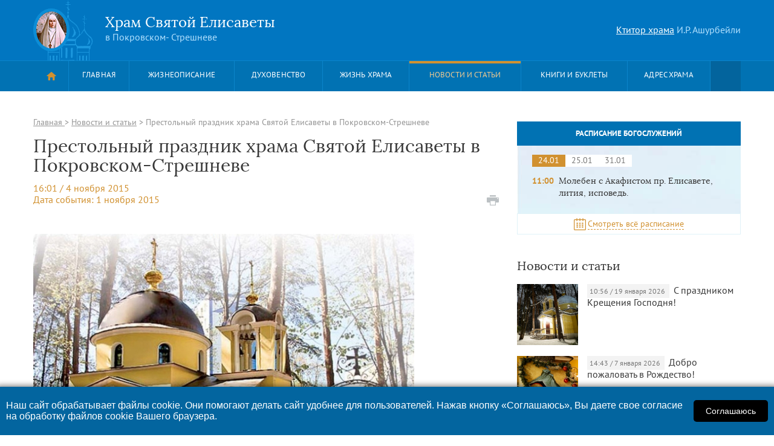

--- FILE ---
content_type: text/html; charset=utf-8
request_url: https://obitel-st-elisaveta.ru/news/article/prestolnyy-prazdnik-hrama-svyatoy-elisavety-v-pokr-15628
body_size: 18496
content:
    <!DOCTYPE HTML>
    <html>
    <head>
        <meta charset="UTF-8"/>
        <meta name="viewport" content="width=device-width, initial-scale=1">
        <meta http-equiv="content-type" content="text/html"/>
        <meta name="author" content="busvan"/>
        <meta content="IE=Edge" http-equiv="X-UA-Compatible">
        <link rel="stylesheet" type="text/css" href="/media/front/css/normalize.css"/>
        <link rel="stylesheet" type="text/css" href="/media/front/css/grid_simple.css"/>
        <link rel="stylesheet" type="text/css" href="/media/front/css/fonts.css"/>
        <link rel="stylesheet" type="text/css" href="/media/front/css/grid_small.css"/>
        <link rel="stylesheet" type="text/css" href="/media/front/css/grid_pad.css"/>
        <link rel="stylesheet" type="text/css" href="/media/front/css/grid_tab.css"/>
        <link rel="stylesheet" type="text/css" href="/media/front/css/grid_mobile.css"/>
        <link rel="stylesheet" type="text/css" href="/media/front/css/style.css"/>
        <link rel="stylesheet" type="text/css" href="/media/front/css/print.css"/>

        <!--[if IE]>
        <script type="text/javascript" src="/media/front/js/jquery-1.11.3.min.js?v=2"></script>
        <![endif]-->
        <!--[if lt IE 9]>
        <script type="text/javascript" src="/public/js/jquery.placeholder.min.js?v=2"></script>
        <script type="text/javascript" src="/media/front/js/ie.js"></script>
        <![endif]-->
        <!--[if !IE]><!-->
        <script type="text/javascript" src="/media/front/js/jquery-2.1.3.min.js?v=2"></script>
        <!--<![endif]-->
        <script type="text/javascript" src="/media/front/js/jquery-ui-1.9.2.custom.min.js"></script>
        <script type="text/javascript" src="/media/front/js/jquery.cookie.js"></script>
        <script type="text/javascript" src="/media/front/js/main.js"></script>
        <script type="text/javascript" src="/media/front/js/player.js"></script>
        <script type="text/javascript" src="/media/front/js/slider.js"></script>
        <script type="text/javascript" src="/media/front/js/popup.js"></script>
        <script type="text/javascript" src="/media/front/js/map.js?1"></script>
        <title>Престольный праздник храма Святой Елисаветы в Покровском-Стрешневе</title>


        <meta name="keywords" content="Новости и статьи, Елисавета Феодоровна, храм Елисаветы, престольный праздник" />
        <meta name="description" content="1 ноября в храме Святой преподобномученицы Елисаветы Феодоровны в Покровском-Стрешневе отслужили Божественную литургию, прошёл крестный ход с водосвятным молебном." />
        <meta property="og:image" content="http://obitel-st-elisaveta.ru/public/article/images/2a26f44efeb763c159868709c7be4eb6d80f04c4.jpg"/>
        <meta property="og:title" content="Престольный праздник храма Святой Елисаветы в Покровском-Стрешневе"/>
        <meta property="og:description" content="1 ноября в храме Святой преподобномученицы Елисаветы Феодоровны в Покровском-Стрешневе отслужили Божественную литургию, прошёл крестный ход с водосвятным молебном."/>

        <style>
            .articlebody a {
                color: #0172b3;
            }

            .articlebody p {
                margin-top: 17px;
                margin-bottom: 17px;
            }

            .articlebody h1 {
                line-height: 2em;
                font-size: 2em;;
            }

            .articlebody h2 {
                line-height: 1.5em;
                font-size: 1.5em;;
            }

            .articlebody h3 {
                line-height: 1em;
            }

            .text_inject {
                background-color: #f8f8f8;
                width: 46.98413%;
                margin-bottom: 20px;
            }

            .text_inject strong {
                font-weight: normal;
            }

            .text_inject .img_link {
                color: #0172b3;
                float: left;
                margin: 17px 0 17px 17px;
                display: block;
                -moz-border-radius: 1px;
                -webkit-border-radius: 1px;
                border-radius: 1px;
                overflow: hidden;
                max-width: 100px;
            }

            .text_inject .img_link.round_img {
                border: 1px solid #cdcdcd;
                -moz-border-radius: 35px;
                -webkit-border-radius: 35px;
                border-radius: 35px;
                display: block;
            }

            .text_inject .img_link.round_img img {
                max-width: 70px;
            }

            .text_inject .text_content {
                color: #0172b3;
                padding: 17px;
                font-size: 1em;
                overflow: hidden;
                display: block;
                line-height: 1.3em;
            }

            .right_inject {
                float: right;
                margin-left: 30px;
            }

            .left_inject {
                float: left;
                margin-right: 30px;
            }

            .text_inject.left_inject .img_link {
                float: right;
                margin: 17px 17px 17px 0;
            }

            .text_inject.left_inject .text_content {
                text-align: right;
            }

            .mat_content blockquote {
                background-color: #f8f8f8;
                position: relative;
                overflow: hidden;
                padding: 45px 35px 60px 35px;
                margin-bottom: 35px;
            }

            .mat_content blockquote .bl_content {
                font-size: 1.17647em;
                margin-bottom: 12px;
                font-weight: bold;
            }

            .mat_content blockquote .quot_icon {
                left: 35px;
            }

            .aright {float:right; padding-left:20px;padding-bottom:25px;  margin-left: 12px;  padding-top:12px;}
            .aleft {float:left; padding-right:20px;padding-bottom:25px;     margin-right: 12px; padding-top:12px;}
            .citein p{margin-top:3px;margin-bottom:3px;}
            .incutimg {width:80px;}
        </style>
        <script>
            $( document ).ready(function() {
                $('a[href^="http"]').not('a[href^="http://obitel-st-elisaveta.ru/"]').click(function(){
                    window.open(this.href, "");
                    return false;
                });
            });

        </script>
    </head>

    <body>
           <!--LiveInternet counter--><script type="text/javascript">new Image().src = "//counter.yadro.ru/hit?r" + escape(document.referrer) + ((typeof(screen)=="undefined")?"" : ";s"+screen.width+"*"+screen.height+"*" + (screen.colorDepth?screen.colorDepth:screen.pixelDepth)) + ";u"+escape(document.URL) + ";h"+escape(document.title.substring(0,80)) + ";" +Math.random();</script><!--/LiveInternet-->   
    <div id="container">
    <div id=headerWrap>
        <header>
            <a href="/" class="fl logoLink">

                <img class="db" src="/media/front/images/logo.png">
            </a>

            <div class="mob-l--27 fl print-w-83_33 pos-r">
                <div class="pl-20 pt22 -m-pl print-pt16">
                    <p class="fs-24 c-white ffl mob-fs-17 wsnw">Храм Святой Елисаветы</p>

                    <p class="fs-16 c-b2blue mob-fs-14 wsnw">в Покровском- Стрешневе</p>

                    <p class="p-fl print-lh-24 print-tl print-w-83_33 print-fl fs-16 lh-99 tr p-tl pad-lh-22 print-pl-20 -m-pl show-on-pad">
                        <a href="/news/article/ktitor-hrama-svyatoy-prepodobnomuchenicy-elisavety-401756" class="c-white tdu h-c-f1">Ктитор храма</a>
                        <span href="http://www.ashurbeyli.ru/" class="c-b2blue">И.Р. Ашурбейли</span></p>
                </div>
            </div>

            <div
                class="fr p-fl print-lh-24 print-tl print-w-83_33 print-fl fs-16 lh-99 tr p-tl pad-pl20 pad-lh-22 print-pl-20 -m-pl hide-on-pad">
                <a href="/news/article/ktitor-hrama-svyatoy-prepodobnomuchenicy-elisavety-401756" class="c-white tdu h-c-f1">Ктитор храма</a>
                <span href="http://www.ashurbeyli.ru/" class="c-b2blue">И.Р. Ашурбейли</span>
            </div>


            <div class="mobileMenuBlock show-on-pad" data-action="showMenu">
                <div style="display: none;" class="mobileMenu" id="mobileMenu">
                    <i class="icon close" data-action="hideMenu"></i>

                    <div class="pad-col-1-1 mobile-col-1-1 col-1-1 mobileMenuContainer">


                        <ul class="menu">
                            









                                    

                <li  id="linomain83" ><a   onClick="document.location='/';" href="/"

                                                                  >Главная</a>

        
        </li>

                                

                <li  id="linomain150" ><a   onClick="document.location='/biography/';" href="/biography/"

                                                                  >Жизнеописание</a>

        
        </li>

                                

                <li  id="linomain152" ><a   onClick="document.location='/p/priesthood';" href="/p/priesthood"

                                                                  >Духовенство</a>

        
        </li>

                                

                <li  id="linomain156" ><a   onClick="document.location='/shedule/';" href="/shedule/"

                                                                  >Жизнь храма</a>

        
        </li>

                                

                <li class='active' id="linomain155" ><a   onClick="document.location='/news';" href="/news"

                                                                  >Новости и статьи</a>

        
        </li>

                                

                <li  id="linomain157" ><a   onClick="document.location='/books';" href="/books"

                                                                  >Книги и буклеты</a>

        
        </li>

                                

                <li  id="linomain158" ><a   onClick="document.location='/p/contacts';" href="/p/contacts"

                                                                  >Адрес храма</a>

        
        </li>

    

    <!--li class="hasChild leftChild">
        <a href="">Еще</a>
        <ul>
            <li><a href="">Книги буклеты</a></li>
            <li><a href="">Молитва прпд. Елизавете</a></li>
            <li><a href="">Блог паломничества</a></li>
        </ul>
    </li-->









                        </ul>


                        <form class="searchForm" name="form1" method="post" action="/search">
                            <input class="searchTop" type="text" id=search name="text" placeholder="Поиск по сайту">
                            <button class="icon search" onClick="if ($('#search').val()!='') {document.forms.form1.submit();}
        return false;"></button>
                        </form>

                    </div>

                </div>
            </div>


            <div class="clear"></div>
        </header>
    </div>


    <div class="hide-on-pad" id="menuWrap">
        <menu>
            <li class="home">
                <a href="/"><i class="icon home"></i> </a>
            </li>

            









                                    

                <li  id="limain83" ><a   onClick="document.location='/';" href="/"

                                                                  >Главная</a>

        
        </li>

                                

                <li  id="limain150" ><a   onClick="document.location='/biography/';" href="/biography/"

                                                                  >Жизнеописание</a>

        
        </li>

                                

                <li  id="limain152" ><a   onClick="document.location='/p/priesthood';" href="/p/priesthood"

                                                                  >Духовенство</a>

        
        </li>

                                

                <li  id="limain156" ><a   onClick="document.location='/shedule/';" href="/shedule/"

                                                                  >Жизнь храма</a>

        
        </li>

                                

                <li class='active' id="limain155" ><a   onClick="document.location='/news';" href="/news"

                                                                  >Новости и статьи</a>

        
        </li>

                                

                <li  id="limain157" ><a   onClick="document.location='/books';" href="/books"

                                                                  >Книги и буклеты</a>

        
        </li>

                                

                <li  id="limain158" ><a   onClick="document.location='/p/contacts';" href="/p/contacts"

                                                                  >Адрес храма</a>

        
        </li>

    

    <!--li class="hasChild leftChild">
        <a href="">Еще</a>
        <ul>
            <li><a href="">Книги буклеты</a></li>
            <li><a href="">Молитва прпд. Елизавете</a></li>
            <li><a href="">Блог паломничества</a></li>
        </ul>
    </li-->









            <li class="search hide-on-pad">
                <i class="icon search"></i>


                <form class="searchBlock" name="form2" method="post" action="/search">
                    <input type="submit" class="searchButton" onClick="if ($('#search2').val()!='') {document.forms.form2.submit();}
        return false;">
                    <input type="text" id=search2 name="text" placeholder="Введите фразу для поиска">

                </form>

            </li>


        </menu>


    </div>

    
        <main>
        <div id="mainContent">


        


    <div id="content" class="col-68_38 pr-30 -p-pr pb40 -s-pr ">
    
    <div class="breadcrumbs pt42 hide-on-tab grid">
        
<!-- crumbs -->



<div class="b-breadcrumbes">


                                    <a href="/" class="b-breadcrumbes__link">Главная </a>                                        > <a href="/news" class="b-breadcrumbes__link">Новости и статьи</a>                                 <span  class="b-breadcrumbes__span"> > Престольный праздник храма Святой Елисаветы в Покровском-Стрешневе</span>
            </div>
    </div>


    <div class="grid">
        <h1 class="pt15">
            Престольный праздник храма Святой Елисаветы в Покровском-Стрешневе        </h1>

        <div class="pt12 -t-pl pr-40 db pos-r">


                            <time class="fs-16 lh-18 c-orange tab-pt7 small-fs-14">
                    16:01 / 4 ноября 2015                                            <br>Дата события:  1 ноября 2015                </time>
            

            <span class="c-orange fs-16 pad-fs-16 mob-lh-17 small-lh-20"
               >  
                         

                </span>

            <a class="printLink hide-on-mobile hide-on-print" href="?print=ok">
                <i class="icon print"></i>
            </a>

                        <span class="printLink hide-on-mobile show-on-print button cp" data-action="print" style="bottom: -23px;">
                            <img class="vam mr7" src="/media/front/images/main/i/print-w.png">
                            Печатать
                        </span>
        </div>





        

        
            <div class="pt47 pad-pt25">
                <img src="/public/article/images/2a26f44efeb763c159868709c7be4eb6d80f04c4.jpg" alt="Храм Святой преподобномученицы Елисаветы в Покровском-Стрешневе" title="Храм Святой преподобномученицы Елисаветы в Покровском-Стрешневе" class="db" />                <!--a href="/" class="shareLink"><img src="/media/front//images/main/i/share.png"></a-->



                                    <p class="c-95 fs-16 pad-fs-16 pt8">
                        Храм Святой преподобномученицы Елисаветы в Покровском-Стрешневе
                        

                    </p>
                

            </div>



        




        <div
            class="bc-f8 pl-60 pr-60 fs-20 pad-fs-18 pad-pl15 pad-pr15 c-38 pt40 pb40 pad-pt20 pad-pb20 tab-lh-24 lh-28 mt45 pad-mt25 print-b3f8">
            1 ноября в храме Святой преподобномученицы Елисаветы Феодоровны в Покровском-Стрешневе отслужили Божественную литургию, прошёл крестный ход с водосвятным молебном.        </div>

        <div class="c-6f fs-18 lh-26 tab-lh-22 pad-lh-24 pad-fs-16 pt40 tab-pt15 articlebody">
            
            <p>
	В этот же день 2012 года по благословению Патриарха Московского и всея Руси Кирилла, в день рождения Великой княгини Елисаветы Феодоровны, в храме Святой преподобномученицы Елисаветы в Покровском-Стрешневе впервые прошли торжества по случаю престольного праздника с праздничным архиерейским служением. И вот уже третий год прихожане с радостью приходят на храмовый праздник и восхищаются светлой красотой церкви Святой Елисаветы.</p>
<p>
	После службы более 50-ти прихожан собрались за праздничным столом на чаепитие. Праздник получился радостным, добрым и почти семейным.</p>


            




    <div class="col-1-1 mt25 sliderMediaArticle -p-pl -p-pr hide-on-print pb30" id="sliderMediaArticle"
         >


        
        <div class="col-1-1 pad-col-1-1 mobile-col-1-1 pl-70 pr-70 tab-pl40 tab-pr40 hide-on-mobile">
            <div class="mainPic col-1-1 pad-col-1-1" style="
   text-align:center;
"><div  style="width:100%;text-align:center;">
                <img  src="/public/article/images/9cb8a69c28347f3766efce968a807f0cf7ec4dbb.jpg">
</div>
                <i class="icon left hide-on-tab"></i>
                <i class="icon right hide-on-tab"></i>
            </div>
            <!--a href="/" class="shareLink"><img src="/media/front//images/main/i/share.png"></a-->

            <div class="col-1-1 pad-col-1-1 lh-16 c-95 fs-14 pt10 small-fs-14" style="font-size: 14px;">
                <span class=title> Престольный праздник храма Святой Елисаветы в Покровском-Стрешневе </span>
            </div>
        </div>
        <div class="slides col-1-1 pad-col-1-1 mobile-col-1-1 mt22 mob-pl40" style="text-align: center;">
            <div class="slider col-1-1 pad-col-1-1 mobile-col-1-1"  style="
    display: inline;
">



                

                <div class="slide active"
                     data-title="Престольный праздник храма Святой Елисаветы в Покровском-Стрешневе ">
                    <img src="/public/article/images/9cb8a69c28347f3766efce968a807f0cf7ec4dbb.jpg">
                </div>




                

                <div class="slide "
                     data-title="Престольный праздник храма Святой Елисаветы в Покровском-Стрешневе ">
                    <img src="/public/article/images/0cfe603a6ff581a5ce04fb993994d64ecf79ccea.jpg">
                </div>




                

                <div class="slide "
                     data-title="Престольный праздник храма Святой Елисаветы в Покровском-Стрешневе ">
                    <img src="/public/article/images/f9205f2cf1ea952f04e9d20808449d179ce58687.jpg">
                </div>




                

                <div class="slide "
                     data-title="Престольный праздник храма Святой Елисаветы в Покровском-Стрешневе ">
                    <img src="/public/article/images/74ff57e391b658c73a6eca54eb06f010108f0d6e.jpg">
                </div>




                

                <div class="slide "
                     data-title="Престольный праздник храма Святой Елисаветы в Покровском-Стрешневе ">
                    <img src="/public/article/images/65a2a1e98505d1a49ce9b2dbcdaea6c45510f653.jpg">
                </div>




                

            </div>
        </div>
        <div class="mobile-col-1-1 c-95 fs-16 pt10 mob-fs-14 mob-lh-16 show-on-mobile pl-40">
            <span class="title">Престольный праздник храма Святой Елисаветы в Покровском-Стрешневе</span>
        </div>
        <div class="clear"></div>
    </div>












            




            


                <div class="pt40">
                    <div class="fl mobile-col-2-12 pad-col-1-12 col-1-12">
                        <b class="fs-13 ttu pad-fs-13 lh-30 pad-lh-30"> Теги:</b>
                    </div>

                    <div class="fl mobile-col-10-12 pad-col-11-12 col-11-12 pl-15">

                                                    <a href="/archive/tab/last/keyword/11235" class="tag" style="color:white;">Елисавета Феодоровна</a>                                                    <a href="/archive/tab/last/keyword/1398" class="tag" style="color:white;">храм Елисаветы</a>                                                    <a href="/archive/tab/last/keyword/11904" class="tag" style="color:white;">престольный праздник</a>                        

                    </div>


                </div>


                    </div>

        <div class=" pad-col-1-1 mobile-col-1-1 col-1-1 ">
                    </div>

        
        




    <div class="grid hide-on-print">
        <h3 class="fs-24 c-38 ffl pt40 tab-pt20 tab-fs-16">Еще в разделе</h3>

        <div class="col-1-1 pad-col-1-1 mobile-col-1-1">


            

                    <article class="col-1-2 small-col-1-1 pad-col-1-2 tab-col-1-1 mobile-col-1-1 pt30 pr-15 -t-pr">
                        <div class="fl mr15 mb15 max-w-100">
                            <a href="/news/article/s-prazdnikom-krescheniya-gospodnya-401950">
                                                                    <img class="db" src="/public/article/images/07945dd7a3c11bdcb824b2411dae80ecf6eeed5f.png">
                                                            </a>
                        </div>
                        <div class="pl-15 ">
                            <time datetime="2016-11-03 21:00" class="c-77 fs-12 bc-f3 p-4 mr7 small-fs-12">
                                19 января 2026                            </time>
                            <a href="/news/article/s-prazdnikom-krescheniya-gospodnya-401950" class="fs-16 c-38 lh-20 h-c-dblue pad-fs-16 pad-lh-20">
                                С праздником Крещения Господня!                            </a>

                                                    </div>
                    </article>

                    


                

            

                    <article class="col-1-2 small-col-1-1 pad-col-1-2 tab-col-1-1 mobile-col-1-1 pt30 pr-15 -t-pr">
                        <div class="fl mr15 mb15 max-w-100">
                            <a href="/news/article/dobro-pozhalovat-v-rozhdestvo-401949">
                                                                    <img class="db" src="/public/article/images/f522620bd6f45ecf24b5b496523463188efe890f.png">
                                                            </a>
                        </div>
                        <div class="pl-15 ">
                            <time datetime="2016-11-03 21:00" class="c-77 fs-12 bc-f3 p-4 mr7 small-fs-12">
                                7 января 2026                            </time>
                            <a href="/news/article/dobro-pozhalovat-v-rozhdestvo-401949" class="fs-16 c-38 lh-20 h-c-dblue pad-fs-16 pad-lh-20">
                                Добро пожаловать в Рождество!                            </a>

                                                    </div>
                    </article>

                                        <div class="clear"></div>


                


                

            

                    <article class="col-1-2 small-col-1-1 pad-col-1-2 tab-col-1-1 mobile-col-1-1 pt30 pr-15 -t-pr">
                        <div class="fl mr15 mb15 max-w-100">
                            <a href="/news/article/princessami-rozhdayutsya-i-stanovyatsya-k-161-leti-401948">
                                                                    <img class="db" src="/public/article/images/a080de15c05d54ff4978ac79e84265cb14fe0d7e.png">
                                                            </a>
                        </div>
                        <div class="pl-15 ">
                            <time datetime="2016-11-03 21:00" class="c-77 fs-12 bc-f3 p-4 mr7 small-fs-12">
                                1 ноября 2025                            </time>
                            <a href="/news/article/princessami-rozhdayutsya-i-stanovyatsya-k-161-leti-401948" class="fs-16 c-38 lh-20 h-c-dblue pad-fs-16 pad-lh-20">
                                Принцессами рождаются и становятся. К 161-летию со дня рождения Елисаветы Феодоровны Романовой                            </a>

                                                    </div>
                    </article>

                    


                

            

                    <article class="col-1-2 small-col-1-1 pad-col-1-2 tab-col-1-1 mobile-col-1-1 pt30 pr-15 -t-pr">
                        <div class="fl mr15 mb15 max-w-100">
                            <a href="/news/article/o-prazdnike-preobrazheniya-gospodnya-i-o-tom-kak-c-401947">
                                                                    <img class="db" src="/public/article/images/02778bfaa7540b7aef0a199ff577807d4482ba76.png">
                                                            </a>
                        </div>
                        <div class="pl-15 ">
                            <time datetime="2016-11-03 21:00" class="c-77 fs-12 bc-f3 p-4 mr7 small-fs-12">
                                20 августа 2025                            </time>
                            <a href="/news/article/o-prazdnike-preobrazheniya-gospodnya-i-o-tom-kak-c-401947" class="fs-16 c-38 lh-20 h-c-dblue pad-fs-16 pad-lh-20">
                                О празднике Преображения Господня и о том, как чувство благодарности делает нас счастливыми                            </a>

                                                    </div>
                    </article>

                                        <div class="clear"></div>


                


                

            

            

            

            

            

            

            

        </div>
    </div>



    




    </div>
    </div>



        <aside id="rightColumn" class="col-31_62 pt50 pb40 hide-on-pad">


        <div class=" js-scheduleBlock col-1-1 scheduleBlock">
            <div class="col-1-1 bc-dblue c-white fs-13 tab-fs-13 ttu ffb center lh-40 wsnw">
                Расписание богослужений
            </div>


            <div class="col-1-1 pl-25 pt15 pb11 tab-pl10 small-pl10">
                                <ul class="tabs">
                                            <li data-action="scheduleSelect" data-item="1"
                            class="active">
                            <span class="hide-on-tab">24.01 </span>
                            <span class="show-on-tab">24.01</span>
                        </li>
                                            <li data-action="scheduleSelect" data-item="2"
                            class="">
                            <span class="hide-on-tab">25.01 </span>
                            <span class="show-on-tab">25.01</span>
                        </li>
                                            <li data-action="scheduleSelect" data-item="3"
                            class="">
                            <span class="hide-on-tab">31.01 </span>
                            <span class="show-on-tab">31.01</span>
                        </li>
                                    </ul>

                <div class="col-1-1 pad-col-1-1 mobile-col-1-1 fs-14 pt14 small-fs-14">
                    
                        <div id="scheduleTable1"
                             class="js-scheduleTable scheduleTable ">


                                                            <div class="item a-r-icon pr-30 -t-pr">
                                    <a href="/shedule/1/24"
                                       class="col-1-1 pad-col-1-1 mobile-col-1-1">
                                        <div class="fl c-orange ffb pr-8">11:00</div>
                                        <div class="col-10-12 pad-col-10-12 mobile-col-10-12 c-38 ffl lh-20 pad-lh-18">
                                            Молебен с Акафистом пр. Елисавете, лития, исповедь.                                        </div>
                                    </a>
                                </div>


                            
                        </div>

                    
                        <div id="scheduleTable2"
                             class="js-scheduleTable scheduleTable hide">


                                                            <div class="item a-r-icon pr-30 -t-pr">
                                    <a href="/shedule/1/25"
                                       class="col-1-1 pad-col-1-1 mobile-col-1-1">
                                        <div class="fl c-orange ffb pr-8">8:30</div>
                                        <div class="col-10-12 pad-col-10-12 mobile-col-10-12 c-38 ffl lh-20 pad-lh-18">
                                            Исповедь. Часы.                                        </div>
                                    </a>
                                </div>


                                                            <div class="item a-r-icon pr-30 -t-pr">
                                    <a href="/shedule/1/25"
                                       class="col-1-1 pad-col-1-1 mobile-col-1-1">
                                        <div class="fl c-orange ffb pr-8">9:00</div>
                                        <div class="col-10-12 pad-col-10-12 mobile-col-10-12 c-38 ffl lh-20 pad-lh-18">
                                            Божественная  литургия. Лития.                                        </div>
                                    </a>
                                </div>


                            
                        </div>

                    
                        <div id="scheduleTable3"
                             class="js-scheduleTable scheduleTable hide">


                                                            <div class="item a-r-icon pr-30 -t-pr">
                                    <a href="/shedule/1/31"
                                       class="col-1-1 pad-col-1-1 mobile-col-1-1">
                                        <div class="fl c-orange ffb pr-8">11:00</div>
                                        <div class="col-10-12 pad-col-10-12 mobile-col-10-12 c-38 ffl lh-20 pad-lh-18">
                                            Молебен с акафистом 12-ти Апостолам, лития, исповедь.                                        </div>
                                    </a>
                                </div>


                            
                        </div>

                                    </div>

            </div>

            <div class="col-1-1 center calendarBlock">
                <div class="inner">


                    <img src="/media/front/images/main/i/calendar.png" class="vam pb3">


                    <a class="c-orange fs-14 bbdashed small-fs-14 pad-lh-30" href="/shedule">
                        Смотреть всё
                        расписание
                    </a>
                </div>
            </div>

        </div>


        <div class="col-1-1 pt40">
            <h4 class="fs-20 c-38 tl ffl">Новости и статьи</h4>



            
                <article class="col-1-1 pt18">


                                        
                    


                    <div class="col-27_27">
                        <a href="/news/article/s-prazdnikom-krescheniya-gospodnya-401950">
                            <img class="db" src="/public/article/images/07945dd7a3c11bdcb824b2411dae80ecf6eeed5f.png" title=''
                                 alt=''>
                        </a>
                    </div>
                    <div class="col-72_72 pl-15">
                        

                            <time class="c-77 fs-12 bc-f3 p-4 mr7 small-fs-12" datetime="2016-11-03 21:00">
                                10:56 / 19 января 2026                            </time>
                            <a class="fs-16 c-38 lh-20 h-c-dblue" href="/news/article/s-prazdnikom-krescheniya-gospodnya-401950">
                                С праздником Крещения Господня!                            </a>

                        </div>
                </article>

            
                <article class="col-1-1 pt18">


                                        
                    


                    <div class="col-27_27">
                        <a href="/news/article/dobro-pozhalovat-v-rozhdestvo-401949">
                            <img class="db" src="/public/article/images/f522620bd6f45ecf24b5b496523463188efe890f.png" title=''
                                 alt=''>
                        </a>
                    </div>
                    <div class="col-72_72 pl-15">
                        

                            <time class="c-77 fs-12 bc-f3 p-4 mr7 small-fs-12" datetime="2016-11-03 21:00">
                                14:43 / 7 января 2026                            </time>
                            <a class="fs-16 c-38 lh-20 h-c-dblue" href="/news/article/dobro-pozhalovat-v-rozhdestvo-401949">
                                Добро пожаловать в Рождество!                            </a>

                        </div>
                </article>

            
                <article class="col-1-1 pt18">


                                        
                    


                    <div class="col-27_27">
                        <a href="/news/article/princessami-rozhdayutsya-i-stanovyatsya-k-161-leti-401948">
                            <img class="db" src="/public/article/images/a080de15c05d54ff4978ac79e84265cb14fe0d7e.png" title=''
                                 alt=''>
                        </a>
                    </div>
                    <div class="col-72_72 pl-15">
                        

                            <time class="c-77 fs-12 bc-f3 p-4 mr7 small-fs-12" datetime="2016-11-03 21:00">
                                18:30 / 1 ноября 2025                            </time>
                            <a class="fs-16 c-38 lh-20 h-c-dblue" href="/news/article/princessami-rozhdayutsya-i-stanovyatsya-k-161-leti-401948">
                                Принцессами рождаются и становятся. К 161-летию со дня рождения Елисаветы Феодоровны Романовой                            </a>

                        </div>
                </article>

            
                <article class="col-1-1 pt18">


                                        
                    


                    <div class="col-27_27">
                        <a href="/news/article/o-prazdnike-preobrazheniya-gospodnya-i-o-tom-kak-c-401947">
                            <img class="db" src="/public/article/images/02778bfaa7540b7aef0a199ff577807d4482ba76.png" title=''
                                 alt=''>
                        </a>
                    </div>
                    <div class="col-72_72 pl-15">
                        

                            <time class="c-77 fs-12 bc-f3 p-4 mr7 small-fs-12" datetime="2016-11-03 21:00">
                                12:16 / 20 августа 2025                            </time>
                            <a class="fs-16 c-38 lh-20 h-c-dblue" href="/news/article/o-prazdnike-preobrazheniya-gospodnya-i-o-tom-kak-c-401947">
                                О празднике Преображения Господня и о том, как чувство благодарности делает нас счастливыми                            </a>

                        </div>
                </article>

            


            <div class="clear"></div>

            <a class=" c-orange fs-16 bbdashed pad-fs-14 fr tr mt17" href="/archive">
                Все статьи
            </a>

        </div>


        <!--div class="col-1-1 center bg_simple pt35 mt50 pb30">
            <span class="c-white fs-16 bc-orange lh-30 pl-10 pr-10 small-fs-16 small-lh-30 i-b">15 марта, Вторник</span>

            <p class="fs-14 c-95 small-fs-14 ">2 марта по старому стилю</p>
            <a href="/">
                <h4 class="fs-20 c-dblue ffl mt12 h-tdu">Глас 8-й. Постный день.</h4>
            </a>

            <p class="c-4d fs-16 pb10 small-fs-16">Седмица 1-я Великого поста. Память святителя Арсения
                Тверского</p>

            <a class="c-orange fs-16 bbdashed pad-fs-14" href="/">
                Весь календарь
            </a>

        </div-->



        



<script>
    cites = new Array();

        cites[1] = new Array();

    cites[1][1] = 'Происхождение термина паломник – западное. Оно является производным от пальмовник – лат. palmarius. Пальмовник – это тот, кто несёт пальмовую ветвь. Здесь имеются в виду участники крестного хода Недели ваий, более известной в России как Вербное воскресенье. Христиане, совершающие это шествие, уподоблялись жителям Иерусалима, которые, согласно евангельскому повествованию, с зелёными пальмовыми ветвями в руках торжественно встречали Христа как долгожданного Мессию, грядущего принять земное Царство.';
        cites[1][2] = 'http://www.ashurbeyli.ru/media/article/ponyatie-i-suschnost-palomnichestva-otnoshenie-k-p-15839';
        cites[1][3] = 'Митрополит Рязанский и Михайловский Марк';
        cites[1][4] = '';
                    cites[1][5] = '/public/cite/images/a6827a0377f5dc37c500c188dd40eb6665668d31.jpg';
    

        cites[2] = new Array();

    cites[2][1] = 'Деятельность ктитора имеет системный характер, постоянную основу. Он берёт на себя всю ответственность, все тяготы  по содержанию храма. Игорь Ашурбейли – из тех редких людей, которые возрождают эту традицию и оказывают неоценимую помощь Русской Православной Церкви.';
        cites[2][2] = '/news/article/ktitor-hrama-svyatoy-prepodobnomuchenicy-elisavety-401756';
        cites[2][3] = 'Митрополит Рязанский и Михайловский Марк';
        cites[2][4] = '';
                    cites[2][5] = '/public/cite/images/886f19e10fc809e5e0b009cf176c4b9d451e93ce.jpg';
    

        cites[3] = new Array();

    cites[3][1] = 'Игорь Ашурбейли, ктитор храма Святой Елисаветы – человек глубоко верующий и это не первое его участие в создании и воссоздании храмов, он занимался и занимается серьёзной благотворительной деятельностью. Всё это было сделано от души, с благословения Патриарха Всея Руси. Храм получился просто сказочно красивый, такой уютный, домашний.';
        cites[3][2] = 'http://www.ashurbeyli.ru/media/article/osvyaschenie-hrama-svyatoy-prepodobnomuchenicy-vel-15277';
        cites[3][3] = 'Сергей Степашин';
        cites[3][4] = '';
                    cites[3][5] = '/public/cite/images/f7a7f0c4c73ded928e760bfaf797761779f56be5.jpg';
    

        cites[4] = new Array();

    cites[4][1] = 'Жизнь Великой княгини очень тесно связана с Иерусалимской землёй. После гибели супруга Сергея Александровича Елисавета Феодоровна Романова возглавляла Палестинское Общество. Она бывала на Святой Земле. Там она и упокоена в храме Марии Магдалины. Мы надеемся, что мост, соединяющий Святую Землю и Алапаевск, станет крепким.';
        cites[4][2] = 'http://obitel-st-elisaveta.ru/articles/rossiya-alapaevsk-15931';
        cites[4][3] = 'Епископ Каменский и Алапаевский Мефодий';
        cites[4][4] = '';
                    cites[4][5] = '/public/cite/images/82f86b5f20756400fb71428c286b019c879735b5.jpg';
    

        cites[5] = new Array();

    cites[5][1] = 'Преподобномученица Елисавета – великая святая и удивительная женщина. Любого художника, да и просто человека, привлекает красота. А её красота удивительна, даже не строгая классическая, а какая-то хрустальная, неземная. Она как будто уже здесь, на земле, стала похожа на ангела. На некоторых фотографиях у Елисаветы Феодоровны такое лицо, будто она предчувствовала все грядущие страшные события в России.';
        cites[5][2] = 'http://obitel-st-elisaveta.ru/news/article/elisaveta-feodorovna-romanova-hrustalnaya-krasota-401789';
        cites[5][3] = 'Евгения Дубровина';
        cites[5][4] = 'скульптор';
                    cites[5][5] = '/public/cite/images/626dc5769cceb5b6e5785eb1ae3ba92dcd4946af.jpg';
    

        cites[6] = new Array();

    cites[6][1] = 'Для меня образ святой Елисаветы – это образ абсолютной красоты. Быть может, я выразилась неправильно, ведь абсолютная красота может быть только у Бога, но всё же…';
        cites[6][2] = 'http://obitel-st-elisaveta.ru/news/article/elisaveta-feodorovna-romanova-hrustalnaya-krasota-401789';
        cites[6][3] = 'Евгения Дубровина';
        cites[6][4] = 'скульптор';
                    cites[6][5] = '/public/cite/images/e88f6197cc6a45c5740146e396a7d470f97d33ed.jpg';
    

        cites[7] = new Array();

    cites[7][1] = 'Период светской жизни стал прологом монашеского подвига. После убийства мужа Елисавета Феодоровна без колебаний оставила своё высокое положение, посвятив себя служению Богу и людям, основала Марфо-Мариинскую обитель милосердия. Много помогала больным, раненым и обездоленным, и не только материальными средствами и заступничеством.';
        cites[7][2] = 'http://obitel-st-elisaveta.ru/news/article/elisaveta-feodorovna-romanova-hrustalnaya-krasota-401789';
        cites[7][3] = 'Евгения Дубровина';
        cites[7][4] = 'скульптор';
                    cites[7][5] = '/public/cite/images/8d149919c78d5589dce3e049b08654363c60a220.jpg';
    

        cites[8] = new Array();

    cites[8][1] = 'Принцесса Гессен-Дармштадтская, получившая  прекрасное образование и воспитание, Великая княгиня Российского императорского дома, занимавшая некогда блестящее положение в обществе, посещала трущобы Хитровки, принося туда помощь и утешение. За всё это она была сброшена в шахту, похоронена заживо. Не перекликается ли её мученическая кончина со словами из Страстной службы Великого четверга: «Люди мои, что я сделал вам?..».';
        cites[8][2] = 'http://obitel-st-elisaveta.ru/news/article/elisaveta-feodorovna-romanova-hrustalnaya-krasota-401789';
        cites[8][3] = 'Евгения Дубровина';
        cites[8][4] = 'скульптор';
                    cites[8][5] = '/public/cite/images/d57c40b075dc9894c6bbf862d7da2b8553096565.jpg';
    

        cites[9] = new Array();

    cites[9][1] = 'Немецкая принцесса Елизавета, прекрасная, как в сказке, стала частью, живой тканью русской жизни. Удивительной и вдохновляющей является история её любви и замужества. Со знакомства с Великим князем Сергеем Александровичем начался её путь к православию, с его трагической смерти – путь к святости и мученическому венцу. В её жизни не было случайностей, она была очень цельной натурой.';
        cites[9][2] = 'http://obitel-st-elisaveta.ru/news/article/elisaveta-feodorovna-romanova-hrustalnaya-krasota-401789';
        cites[9][3] = 'Евгения Дубровина';
        cites[9][4] = 'скульптор';
                    cites[9][5] = '/public/cite/images/bcd6aba05d926e791f19b4184f8e0fe15cc73691.jpg';
    

        cites[10] = new Array();

    cites[10][1] = 'Я была поражена храмом Елисаветы в Покровском-Стрешневе. На мой взгляд, он очень тонко и с большим вкусом расписан и обустроен внутри. Здесь всё наполнено особым смыслом, метафорами бытия, воплощёнными во фресковой росписи,';
        cites[10][2] = 'http://obitel-st-elisaveta.ru/news/article/rozhdestvo-i-kreschenie-v-hrame-svyatoy-elisavety--401793';
        cites[10][3] = 'Евгения Дубровина';
        cites[10][4] = 'скульптор';
                    cites[10][5] = '/public/cite/images/15f93ee1df494c063463d86b5e0ebc22a3316391.jpg';
    

        cites[11] = new Array();

    cites[11][1] = 'Принимая в себя Господа на таинстве причастия, прикладываясь к святыням и иконам, унося с собой святую воду, мы стремимся приобщиться к благодати Божьей. Но благодать Божья должна найти отклик в нашей душе. Надо дать место Богу в нашей жизни, очистив это место от всего суетного, злого – того, что мешает человеку стать по-настоящему счастливым.';
        cites[11][2] = 'http://obitel-st-elisaveta.ru/news/article/torzhestvennaya-liturgiya-i-vodoosvyaschenie-sover-401796';
        cites[11][3] = 'Отец Антоний Плоский';
        cites[11][4] = 'священник';
                    cites[11][5] = '/public/cite/images/ee0e51b6ffded74371ab1e3793c867c3853b3c5a.jpg';
    

        cites[12] = new Array();

    cites[12][1] = '"В наших храмах мы видим образы – связанные с преображением своего грешного существа, с темой света, святости. Слово «святой» означает неземной, возвысившийся над этой грешной землей. А икона – это образ, который открывает для нас Божественный мир, мир святости и веры. Такие образы не только призывают нас возвыситься, но и показывают нам пример того, какими должны быть и мы сами, к чему мы должны стремиться."';
        cites[12][2] = '';
        cites[12][3] = 'Владыка Марк Рязанский и Михайловский';
        cites[12][4] = '';
                    cites[12][5] = '/public/cite/images/5197e31078f4849a54d1d19b3b8883750cc022e4.jpg';
    
    cite_count =12;


            if (!$.cookie('cite')) {
                $.cookie('cite', 1)
            } else {
                $.cookie('cite', ($.cookie('cite') * 1) % cite_count+1)
            }
            ;



            current = $.cookie('cite');






            $.cookie('cite', current);


            show = current;



        </script>






    <div class="col-1-1 mt50 bc-f8 pl-25 pr-25">

        <div class="col-1-1 pt17">
            <h3 class="mobile-col-1-2 fs-20 c-38 ffl">
                Цитата
            </h3>
            <!--a class="c-orange fs-16 bbdashed pad-fs-14 fr pt3" href="/">
                Все цитаты
            </a-->
        </div>

        <div class="col-1-4 pt16">
            <script>
                document.write('<img class="db userAvatar" src="'+cites[show][5]+'">');

            </script>
        </div>
        <div class="col-9-12  pl-25 mob-pt2 pad-pt15 pb25 mob-pl10">
            <div class="col-1-1 pt12">
                <p class="lh-20">
                    <span class="fs-25 c-orange vas">«</span>

                    <script>
                        document.write('<a href="'+cites[show][2]+'" class="fs-18 c-38 ">');

                        // document.write('<a class="b-quote-right__content" style="display:block;" href="'+cites[show][2]+'">'+cites[show][1]+'</a>');
                        document.write(cites[show][1] + ' </a>');

                    </script>
                    <span class="fs-25 c-orange vas">»</span>
                </p>
                <p class="fs-16 pad-lh-20 pt5">
                    <a href="/" class="c-95">
                        <script>
                            document.write(cites[show][4]);
                            document.write(' ' + cites[show][3]);</script>
                    </a>
                </p>
            </div>
        </div>
    </div>














        <div class="col-1-1 bc-f8 pl-25 pr-25">
            </div>

        


    
        <div class="col-1-1 pt40">
            <h4 class="fs-20 c-38 tl ffl">Книги и буклеты</h4>

            <div class="col-1-1 pt19">

                
                                            <a href="https://obitel-st-elisaveta.ru/book/35" class="col-1-2 pr-15">
                            <img class="b1ea db" src="/public/teaser/images/5efff4c9b18df68236eb0ed229fa125c37ca2a90.jpg">

                            <div class="col-1-1 c-dblue fs-16 lh-18 pt10 h-tdu">
                                10 лет. Патриаршее Подворье. Храм святой Елисаветы в Покровском-Стрешневе                            </div>
                        </a>

                    
                                            <a href="/book/33" class="col-1-2 pr-15">
                            <img class="b1ea db" src="/public/teaser/images/85d28ee82acc40c283ce7397daf749287787afd2.jpg">

                            <div class="col-1-1 c-dblue fs-16 lh-18 pt10 h-tdu">
                                О первом паломничестве по местам скорбного посмертного пути Великой княгини Елисаветы Феодоровны. 16-27 июля 2013 года                            </div>
                        </a>

                    
                    
                    
                    
                    
                    
                    

            </div>

            <div class="clear"></div>

            <a class=" c-orange fs-16 bbdashed pad-fs-14 fr tr mt17" href="/books">
                Все книги
            </a>

        </div>


    



        <div class="col-1-1 pt65">
            <div class=" js-height bc-white">
                <div class="bc-dblue ffb fs-13 c-white pr-10 pl-10 pt13 pb14 ttu center small-fs-13">
                    Аудиокнига «Елизавета Фёдоровна Романова, Великая Матушка»
                </div>
                <div class="clear"></div>
                <div id="playerBlock" class="js-playerBlock">

                    <div class="item js-item" data-src="book_1.mp3">
                        <div class="fl">
                            <i class="icon play" data-action="audioSelect"></i>
                        </div>
                        <div class="col-10-13 pad-col-10-13 mobile-col-10-13" data-action="audioSelect">
                            <p class="c-38 fs-16">Часть первая</p>

                            <p class="name"></p>
                        </div>
                    </div>

                    <div class="item js-item" data-src="book_2.mp3">
                        <div class="fl">
                            <i class="icon play" data-action="audioSelect"></i>
                        </div>
                        <div class="col-10-13 pad-col-10-13 mobile-col-10-13" data-action="audioSelect">
                            <p class="c-38 fs-16">Часть вторая</p>

                            <p class="name"></p>
                        </div>
                    </div>



                    <div class="item js-item" data-src="book_3.mp3">
                        <div class="fl">
                            <i class="icon play" data-action="audioSelect"></i>
                        </div>
                        <div class="col-10-13 pad-col-10-13 mobile-col-10-13" data-action="audioSelect">
                            <p class="c-38 fs-16">Часть третья</p>

                            <p class="name"></p>
                        </div>
                    </div>

                    <div class="player js-player">
                        <i class="icon player-prev" data-action="audioPrev"></i>
                        <i class="icon player-controls js-audioPlay" data-action="audioPlay"></i>
                        <i class="icon player-next" data-action="audioNext"></i>

                        <span class="c-95 fs-12 lh-22 vas pl-5 js-duration">00:00 / 00:00</span>

                        <div class="slider js-slider"></div>

                    </div>
                </div>
            </div>
        </div>


        </aside>
        </div>
        <div class="clear"></div>
        </main>

        <footer class="pad-col-1-1 mobile-col-1-1 col-1-1 ">

        <div id="menuWrapFooter" class="hide-on-pad">
            <menu>
                









                                    

                <li  id="limaina83" ><a   onClick="document.location='/';" href="/"

                                                                  >Главная</a>

        
        </li>

                                

                <li  id="limaina150" ><a   onClick="document.location='/biography/';" href="/biography/"

                                                                  >Жизнеописание</a>

        
        </li>

                                

                <li  id="limaina152" ><a   onClick="document.location='/p/priesthood';" href="/p/priesthood"

                                                                  >Духовенство</a>

        
        </li>

                                

                <li  id="limaina156" ><a   onClick="document.location='/shedule/';" href="/shedule/"

                                                                  >Жизнь храма</a>

        
        </li>

                                

                <li class='active' id="limaina155" ><a   onClick="document.location='/news';" href="/news"

                                                                  >Новости и статьи</a>

        
        </li>

                                

                <li  id="limaina157" ><a   onClick="document.location='/books';" href="/books"

                                                                  >Книги и буклеты</a>

        
        </li>

                                

                <li  id="limaina158" ><a   onClick="document.location='/p/contacts';" href="/p/contacts"

                                                                  >Адрес храма</a>

        
        </li>

    

    <!--li class="hasChild leftChild">
        <a href="">Еще</a>
        <ul>
            <li><a href="">Книги буклеты</a></li>
            <li><a href="">Молитва прпд. Елизавете</a></li>
            <li><a href="">Блог паломничества</a></li>
        </ul>
    </li-->








                <li class="search hide-on-pad">
                    <i class="icon search"></i>

                    <form class="searchBlock" name="form5" method="post" action="/search">
                        <input type="submit" class="searchButton" onClick="if ($('#search5').val()!='') {document.forms.form5.submit();}
        return false;">
                        <input type="text" id=search5 placeholder="Введите фразу для поиска" name="text">
                    </form>


                </li>

            </menu>

        </div>


        <div class=" show-on-pad">
            <div class="mobileMenu">
                <div class="mobileMenuContainer">

                    <ul class="menu">
                        









                                    

                <li  id="limainb83" ><a   onClick="document.location='/';" href="/"

                                                                  >Главная</a>

        
        </li>

                                

                <li  id="limainb150" ><a   onClick="document.location='/biography/';" href="/biography/"

                                                                  >Жизнеописание</a>

        
        </li>

                                

                <li  id="limainb152" ><a   onClick="document.location='/p/priesthood';" href="/p/priesthood"

                                                                  >Духовенство</a>

        
        </li>

                                

                <li  id="limainb156" ><a   onClick="document.location='/shedule/';" href="/shedule/"

                                                                  >Жизнь храма</a>

        
        </li>

                                

                <li class='active' id="limainb155" ><a   onClick="document.location='/news';" href="/news"

                                                                  >Новости и статьи</a>

        
        </li>

                                

                <li  id="limainb157" ><a   onClick="document.location='/books';" href="/books"

                                                                  >Книги и буклеты</a>

        
        </li>

                                

                <li  id="limainb158" ><a   onClick="document.location='/p/contacts';" href="/p/contacts"

                                                                  >Адрес храма</a>

        
        </li>

    

    <!--li class="hasChild leftChild">
        <a href="">Еще</a>
        <ul>
            <li><a href="">Книги буклеты</a></li>
            <li><a href="">Молитва прпд. Елизавете</a></li>
            <li><a href="">Блог паломничества</a></li>
        </ul>
    </li-->








                    </ul>
                    <form class="searchForm" name="form6" method="post" action="/search">
                        <input type="text" class="searchTop" id=search5 name="text" placeholder="Поиск по сайту">
                        <button class="icon search" onClick="if ($('#search6').val()!='') {document.forms.form6.submit();}
        return false;"></button>
                    </form>


                </div>

            </div>
        </div>


        <div class="grid pt30 pb30 pad-pt12">

            <div class="col-5-12 pad-col-4-12 tab-col-1-2 mobile-col-1-1" style="width:70%;">

                            </div>

            <div class="col-7-12 pad-col-8-12 tab-col-1-2 mobile-col-1-1">

                <div class="c-orange fs-16 tdu col-6-12 pad-col-6-12 tab-col-1-1 db pt3 h-tdn tr pad-pl15 mob-tl -m-pl mob-pt20">
                  <a target=_blank class="c-orange"  href="http://www.ashurbeyli.ru">
                    Сайт ктитора храма <span class="wsnw">И.Р. Ашурбейли</span></a> <br><a target=_blank class="c-orange"
                   href="http://photo.ashurbeyli.ru/owner/4">
                    Фотобанк храма Святой Елисаветы
                </a>
                </div>



                <div class="fr pl-5 -m-pl  col-6-12 pad-col-6-12  tab-col-1-1 tab-pt20 wsnw tr mob-tl" style="padding-left: 40px;">
                    
           <p>
	<!-- Yandex.Metrika counter --><script type="text/javascript"> (function (d, w, c) { (w[c] = w[c] || []).push(function() { try { w.yaCounter37085040 = new Ya.Metrika({ id:37085040, clickmap:true, trackLinks:true, accurateTrackBounce:true, webvisor:true }); } catch(e) { } }); var n = d.getElementsByTagName("script")[0], s = d.createElement("script"), f = function () { n.parentNode.insertBefore(s, n); }; s.type = "text/javascript"; s.async = true; s.src = "https://mc.yandex.ru/metrika/watch.js"; if (w.opera == "[object Opera]") { d.addEventListener("DOMContentLoaded", f, false); } else { f(); } })(document, window, "yandex_metrika_callbacks"); </script><noscript><div><img src="https://mc.yandex.ru/watch/37085040" style="position:absolute; left:-9999px;" alt="" /></div></noscript><!-- /Yandex.Metrika counter --></p>
<table border="0" cellpadding="10">
	<tbody>
		<tr>
			<td>
				<!-- begin of Top100 code --><script id="top100Counter" type="text/javascript" src="http://counter.rambler.ru/top100.jcn?4422122"></script><noscript>
<a href="http://top100.rambler.ru/navi/4422122/">
<img src="http://counter.rambler.ru/top100.cnt?4422122" alt="Rambler's Top100" border="0" />
</a>




</noscript><!-- end of Top100 code --></td>
			<td>
				&nbsp;&nbsp;</td>
			<td>
				<!--LiveInternet logo-->&nbsp; &nbsp;&nbsp;<a href="//www.liveinternet.ru/click" target="_blank"><img alt="" border="0" height="31" src="//counter.yadro.ru/logo?44.1" title="LiveInternet" width="31" /></a><!--/LiveInternet--></td>
			<td>
				&nbsp; &nbsp; &nbsp;&nbsp;<!-- Rating@Mail.ru counter --><script type="text/javascript">
var _tmr = window._tmr || (window._tmr = []);
_tmr.push({id: "2775494", type: "pageView", start: (new Date()).getTime()});
(function (d, w, id) {
  if (d.getElementById(id)) return;
  var ts = d.createElement("script"); ts.type = "text/javascript"; ts.async = true; ts.id = id;
  ts.src = (d.location.protocol == "https:" ? "https:" : "http:") + "//top-fwz1.mail.ru/js/code.js";
  var f = function () {var s = d.getElementsByTagName("script")[0]; s.parentNode.insertBefore(ts, s);};
  if (w.opera == "[object Opera]") { d.addEventListener("DOMContentLoaded", f, false); } else { f(); }
})(document, window, "topmailru-code");
</script><noscript><div style="position:absolute;left:-10000px;">
<img src="//top-fwz1.mail.ru/counter?id=2775494;js=na" style="border:0;" height="1" width="1" alt="Рейтинг@Mail.ru" />
</div></noscript><!-- //Rating@Mail.ru counter --><!-- Rating@Mail.ru logo --><a href="http://top.mail.ru/jump?from=2775494"><img alt="Рейтинг@Mail.ru" height="31" src="//top-fwz1.mail.ru/counter?id=2775494;t=280;l=1" style="border:0;" width="38" /></a> <!-- //Rating@Mail.ru logo --></td>
		</tr>
	</tbody>
</table>
<p>
</p>                   </div>

            </div>
        </div>


    </footer>

    <div class="clear"></div>


    <div id="popup_bg"></div>
    <div id="temp">
        <div id="feedbackNotification" class="popup js-popup">
            <i class="icon close"></i>

            <div class="main pad-pl20 pad-pr20 tab-pl15 tab-pr15">
                <div class="pad-col-1-1 mobile-col-1-1 col-1-1">
                    <p class="ffg fs-24 c-38 lh-18 ffl small-fs-20 tab-fs-16">Сообщение отправлено</p>

                    <p class="lh-24 fs-18 c-95 pt12 small-fs-14 tab-lh-18">
                        Спасибо, ваше сообщение отправлено.
                        Мы постараемся обязательно ответить на ваш вопрос по электронной почте.
                    </p>
                </div>

                <div class="clear"></div>
            </div>
        </div>
    </div>
    </div>


 <script>
        function setCookieNutobaks(name, value, days) {
            let expires = "";
            if (days) {
                const date = new Date();
                date.setTime(date.getTime() + (days * 24 * 60 * 60 * 1000));
                expires = "; expires=" + date.toUTCString();
            }
            document.cookie = name + "=" + (value || "") + expires + "; path=/";
        }

        function getCookieNutobaks(name) {
            const nameEQ = name + "=";
            const ca = document.cookie.split(';');
            for (let i = 0; i < ca.length; i++) {
                let c = ca[i];
                while (c.charAt(0) === ' ') c = c.substring(1, c.length);
                if (c.indexOf(nameEQ) === 0) return c.substring(nameEQ.length, c.length);
            }
            return null;
        }

        document.addEventListener('DOMContentLoaded', function () {
            const urlParams = new URLSearchParams(window.location.search);
            isDebug = false;
            const hasTestc = urlParams.get('utm') === 'testc';
            const noCookie = !getCookieNutobaks('agrrrrrred');

            const showBanner = isDebug ? (hasTestc && noCookie) : noCookie;

            if (showBanner) {
                const banner = document.createElement('div');
                banner.id = 'cookie-banner';

                const position = 'center';
                let positionStyle = '';
                if (position === 'left') {
                    positionStyle = 'left: 0; transform: none;';
                } else if (position === 'right') {
                    positionStyle = 'right: 0; left: auto; transform: none;';
                } else {
                    positionStyle = 'left: 50%; transform: translateX(-50%);';
                }

                banner.style.cssText = `
                position: fixed;
                bottom: 0;
                ${positionStyle}
                width: 1300px;
                height: 80px;
                background: #03659f;
                color: #fff;
                display: flex;
                justify-content: space-between;
                align-items: center;
                padding: 0 20px;
                z-index: 9999;
                font-family: sans-serif;
                font-size: 16px;
                border-radius: 10px 10px 0 0;
                box-shadow: 0 -2px 10px rgba(0,0,0,0.5);
            `;

                banner.innerHTML = `
                <span>Наш сайт обрабатывает файлы cookie. Они помогают делать сайт удобнее для пользователей. Нажав кнопку «Соглашаюсь», Вы даете свое согласие на обработку файлов cookie Вашего браузера.

</span>
                <button id="cookie-okok" style="
                    background: black;
                    color: white;
                    border: none;
                    padding: 10px 20px;
                    cursor: pointer;
                    font-size: 14px;
                    border-radius: 5px;
                ">Соглашаюсь</button>
            `;

                document.body.appendChild(banner);

                if (window.innerWidth < 800) {
                    banner.style.width = '100%';
                    banner.style.height = '200px';
                    banner.style.flexDirection = 'column';
                    banner.style.justifyContent = 'center';
                    banner.style.textAlign = 'center';
                    banner.style.padding = '10px';

                    const span = banner.querySelector('span');
                    span.style.marginBottom = '10px';
                }

                const button = document.getElementById('cookie-okok');
                button.addEventListener('click', function () {
                    setCookieNutobaks('agrrrrrred', '1', 1095);
                    banner.style.transition = 'opacity 0.3s';
                    banner.style.opacity = '0';
                    setTimeout(() => banner.remove(), 300);
                });
            }
        });
    </script>

    </body>
    </html>








--- FILE ---
content_type: text/css
request_url: https://obitel-st-elisaveta.ru/media/front/css/grid_simple.css
body_size: 2632
content:
*, *:after, *:before {
    -webkit-box-sizing: border-box;
    -moz-box-sizing: border-box;
    box-sizing: border-box;
}

[class*='col-'] {
    float: left;
    position: relative;
    display: block;
}

.grid {
    width: 100%;
    margin: 0 auto;
    overflow: hidden;
    background-color: #F0F0F0;
    position: relative;
}

.grid:after {
    content: "";
    display: table;
    clear: both;
}

.push-right {
    float: right;
}

/* Content Columns */

.col-1-1 {
    width: 100%;
}

.col-11-12 {
    width: 91.66%
}

.col-89_75 {
    width: 89.75%;
}

.col-6-7 {
    width: 85.72%;
}

.col-10-12 {
    width: 83.333%;
}

.col-4-5 {
    width: 80%;
}

.col-77_5 {
    width: 77.5%;
}

.col-10-13 {
    width: 76.92%;
}

.col-9-12 {
    width: 75%;
}

.col-73_8 {
    width: 73.8%;
}

.col-72_72 {
    width: 72.72%;
}

.col-72_3 {
    width: 72.3%;
}

.col-69_1 {
    width: 69.1%;
}

.col-68_38 {
    width: 68.38%;
}

.col-2-3, .col-8-12 {
    width: 66.66%;
}

.col-65_6 {
    width: 65.6%;
}

.col-64_93 {
    width: 64.93%;
}

.col-63 {
    width: 63%;
}

.col-63_3 {
    width: 63.3%;
}

.col-59_65 {
    width: 59.65%;
}

.col-7-12 {
    width: 58.33%
}

.col-55 {
    width: 55%;
}

.col-54_1 {
    width: 54.1%;
}

.col-54 {
    width: 54%;
}

.col-1-2, .col-6-12 {
    width: 50%;
}

.col-6-13 {
    width: 46.15%
}

.col-46 {
    width: 46%;
}

.col-45_9 {
    width: 45.9%;
}

.col-5-11 {
    width: 45.45%
}

.col-45 {
    width: 45%;
}

.col-5-12 {
    width: 41.66%;
}

.col-40_35 {
    width: 40.35%;
}

.col-5-13 {
    width: 38.46%;
}

.col-37 {
    width: 37%;
}

.col-36_7 {
    width: 36.7%;
}

.col-35_07 {
    width: 35.07%;
}

.col-34_4 {
    width: 34.4%;
}

.col-1-3, .col-4-12 {
    width: 33.33%;
}

.col-31_62 {
    width: 31.62%;
}

.col-31_2 {
    width: 31.2%;
}

.col-30_9 {
    width: 30.9%;
}

.col-27_7 {
    width: 27.7%;
}

.col-27_27 {
    width: 27.27%;
}

.col-26_2 {
    width: 26.2%;
}

.col-1-4-b {
    width: 25.64%;
}

.col-1-4, .col-3-12 {
    width: 25%;
}

.col-3-13 {
    width: 23.07%;
}

.col-3-13 {
    width: 23.07%;
}

.col-22_5 {
    width: 22.5%;
}

.col-1-5 {
    width: 20%;
}

.col-18_18 {
    width: 18.18%;
}

.col-1-6, .col-2-12 {
    width: 16.667%;
}

.col-1-7 {
    width: 14.28%;
}

.col-1-8 {
    width: 12.5%;
}

.col-1-9 {
    width: 11.1%;
}

.col-10_25 {
    width: 10.25%;
}

.col-1-10 {
    width: 10%;
}

.col-1-11 {
    width: 9.09%;
}

.col-1-12 {
    width: 8.33%
}

/* ----- */

.p-4 {
    padding: 4px;
}

.pt2 {
    padding-top: 2px;
}

.pt3 {
    padding-top: 3px;
}

.pt4 {
    padding-top: 4px;
}

.pt5 {
    padding-top: 5px;
}

.pt6 {
    padding-top: 6px;
}

.pt7 {
    padding-top: 7px;
}

.pt8 {
    padding-top: 8px;
}

.pt10 {
    padding-top: 10px;
}

.pt11 {
    padding-top: 11px;
}

.pt12 {
    padding-top: 12px;
}

.pt13 {
    padding-top: 13px;
}

.pt14 {
    padding-top: 14px;
}

.pt15 {
    padding-top: 15px;
}

.pt16 {
    padding-top: 16px;
}

.pt17 {
    padding-top: 17px;
}

.pt18 {
    padding-top: 18px;
}

.pt19 {
    padding-top: 19px;
}

.pt20 {
    padding-top: 20px;
}

.pt22 {
    padding-top: 22px;
}

.pt23 {
    padding-top: 23px;
}

.pt24 {
    padding-top: 24px;
}

.pt25 {
    padding-top: 25px;
}

.pt26 {
    padding-top: 26px;
}

.pt28 {
    padding-top: 28px;
}

.pt29 {
    padding-top: 29px;
}

.pt30 {
    padding-top: 30px;
}

.pt32 {
    padding-top: 32px;
}

.pt34 {
    padding-top: 34px;
}

.pt35 {
    padding-top: 35px;
}

.pt37 {
    padding-top: 37px;
}

.pt38 {
    padding-top: 38px;
}

.pt40 {
    padding-top: 40px;
}

.pt42 {
    padding-top: 42px;
}

.pt45 {
    padding-top: 45px;
}

.pt47 {
    padding-top: 47px;
}

.pt50 {
    padding-top: 50px;
}

.pt51 {
    padding-top: 51px;
}

.pt53 {
    padding-top: 53px;
}

.pt54 {
    padding-top: 54px;
}

.pt56 {
    padding-top: 56px;
}

.pt57 {
    padding-top: 57px;
}

.pt60 {
    padding-top: 60px;
}

.pt65 {
    padding-top: 65px;
}

.pt68 {
    padding-top: 68px;
}

.pt75 {
    padding-top: 75px;
}

.pt80 {
    padding-top: 80px;
}

.pt86 {
    padding-top: 86px;
}

.pb3 {
    padding-bottom: 3px;
}

.pb5 {
    padding-bottom: 5px;
}

.pb7 {
    padding-bottom: 7px;
}

.pb10 {
    padding-bottom: 10px;
}

.pb11 {
    padding-bottom: 11px;
}

.pb14 {
    padding-bottom: 14px;
}

.pb15 {
    padding-bottom: 15px;
}

.pb17 {
    padding-bottom: 17px;
}

.pb20 {
    padding-bottom: 20px;
}

.pb22 {
    padding-bottom: 22px;
}

.pb25 {
    padding-bottom: 25px;
}

.pb30 {
    padding-bottom: 30px;
}

.pb39 {
    padding-bottom: 39px;
}

.pb40 {
    padding-bottom: 40px;
}

.pb45 {
    padding-bottom: 45px;
}

.pb60 {
    padding-bottom: 60px;
}

.pb80 {
    padding-bottom: 80px;
}

.pb120 {
    padding-bottom: 120px;
}

.pl-2 {
    padding-left: 2px;
}

.pl-4 {
    padding-left: 4px;
}


.pl-5 {
    padding-left: 5px;
}

.pl-8 {
    padding-left: 8px;
}

.pl-9 {
    padding-left: 9px;
}

.pl-10 {
    padding-left: 10px;
}

.pl-13 {
    padding-left: 13px;
}

.pl-14 {
    padding-left: 14px;
}

.pl-15 {
    padding-left: 15px;
}

.pl-20 {
    padding-left: 20px;
}

.pl-23 {
    padding-left: 23px;
}

.pl-25 {
    padding-left: 25px;
}

.pl-30 {
    padding-left: 30px;
}

.pl-35 {
    padding-left: 35px;
}

.pl-40 {
    padding-left: 40px;
}

.pl-60 {
    padding-left: 60px;
}

.pl-70 {
    padding-left: 70px;
}

.pl-100 {
    padding-left: 100px;
}

.tr {
    text-align: right;
}

.tl {
    text-align: left;
}

.pr-2 {
    padding-right: 2px;
}


.pr-4 {
    padding-right: 4px;
}

.pr-5 {
    padding-right: 5px;
}

.pr-7 {
    padding-right: 7px;
}

.pr-8 {
    padding-right: 8px;
}

.pr-9 {
    padding-right: 9px;
}

.pr-10 {
    padding-right: 10px;
}

.pr-14 {
    padding-right: 14px;
}

.pr-15 {
    padding-right: 15px;
}

.pr-20 {
    padding-right: 20px;
}

.pr-22 {
    padding-right: 22px;
}

.pr-25 {
    padding-right: 25px;
}

.pr-30 {
    padding-right: 30px;
}

.pr-35 {
    padding-right: 35px;
}

.pr-40 {
    padding-right: 40px;
}

.pr-60 {
    padding-right: 60px;
}

.pr-70 {
    padding-right: 70px;
}

.pr-100 {
    padding-right: 100px;
}

/** size **/

.fs-0_6 {
    font-size: 0.6em;
}

.fs-1_125 {
    font-size: 1.125em;
}

.fs-12 {
    font-size: 1.2em
}

.fs-13 {
    font-size: 1.3em
}

.fs-14 {
    font-size: 1.4em
}

.fs-14r {
    font-size: 14px !important;
}

.fs-15 {
    font-size: 1.5em
}

.fs-16 {
    font-size: 1.6em
}

.fs-18 {
    font-size: 1.8em;
}

.fs-20 {
    font-size: 2em;
}

.fs-24 {
    font-size: 2.4em;
}

.fs-25 {
    font-size: 2.5em;
}

.fs-30 {
    font-size: 3em;
}

.fs-35 {
    font-size: 3.5em;
}

.fs-37 {
    font-size: 3.7em;
}

.fs-40 {
    font-size: 4em;
}

.fs-50 {
    font-size: 5em
}

.fs-60 {
    font-size: 6em;
}

.lh-14 {
    line-height: 14px;
}

.lh-16 {
    line-height: 16px;
}

.lh-17 {
    line-height: 17px;
}

.lh-18 {
    line-height: 18px;
}

.lh-19 {
    line-height: 19px;
}

.lh-20 {
    line-height: 20px;
}

.lh-22 {
    line-height: 22px;
}

.lh-24 {
    line-height: 26px;
}

.lh-25 {
    line-height: 25px;
}

.lh-26 {
    line-height: 26px;
}

.lh-27 {
    line-height: 27px;
}

.lh-28 {
    line-height: 28px;
}

.lh-30 {
    line-height: 30px;
}

.lh-31 {
    line-height: 31px;
}

.lh-38 {
    line-height: 38px;
}

.lh-40 {
    line-height: 40px;
}

.lh-45 {
    line-height: 45px;
}


.lh-99 {
    line-height: 99px;
}

.lh-16e {
    line-height: 1.143em;
}

.h-40 {
    height: 40px;
}

/** end size **/

.mt2 {
    margin-top: 2px;
}

.mt12 {
    margin-top: 12px;
}

.mt17 {
    margin-top: 17px;
}

.mt20 {
    margin-top: 20px;
}

.mt22 {
    margin-top: 22px;
}

.mt25 {
    margin-top: 25px;
}

.mt30 {
    margin-top: 30px;
}

.mt32 {
    margin-top: 32px;
}

.mt40 {
    margin-top: 40px;
}

.mt45 {
    margin-top: 45px;
}

.mt50 {
    margin-top: 50px;
}

.mt65 {
    margin-top: 65px;
}

.mt95 {
    margin-top: 95px;
}

.mr7 {
    margin-right: 7px;
}

.mr10 {
    margin-right: 10px;
}

.mr15 {
    margin-right: 15px;
}

.mr30 {
    margin-right: 30px;
}

.mr100 {
    margin-right: 100px;
}

.mb5 {
    margin-bottom: 5px;
}

.mb15 {
    margin-bottom: 15px;
}

.mb50 {
    margin-bottom: 50px;
}


.ml-10{
    margin-left: 10px;
}

.ml-85{
    margin-left: 85px;
}

.w-55{
    width: 55px;
}

.max-h-55 {
    max-height: 55px;
}

.max-h-100 {
    max-height: 100px;
}

.max-w-100 {
    max-width: 100px;
}

.max-w-150 {
    max-width: 150px;
}

.max-w-170 {
    max-width: 170px;
}

.max-w-230 {
    max-width: 230px;
}

.max-w-370 {
    max-width: 370px;
}

.tdn {
    text-decoration: none;
}

.tdu {
    text-decoration: underline;
}

.h-tdu:hover, .h-tdu:hover * {
    text-decoration: underline;
}

.h-tdn:hover, .h-tdn:hover * {
    text-decoration: none;
}

.i-b {
    display: inline-block;
    position: relative;
}

.vt_billet {
    position: absolute;
    z-index: 1;
    left: 50%;
    top: 50%;
    transform: translateX(-50%) translateY(-50%);
}

.vt_billet_right {
    position: absolute;
    z-index: 1;
    top: 50%;
    right: 0;
    transform: translateY(-50%);
    text-align: right;
}


.vt_billet_left {
    position: absolute;
    z-index: 1;
    top: 50%;
    left: 0;
    transform: translateY(-50%);
}

.top40{
    top:40%;
}
.clear {
    position: relative;
    display: block;
    width: 100%;
    height: 0;
    clear: both;
}

.center {
    text-align: center;
}

.hide {
    display: none !important;
}

.db {
    display: block;
}

.pos-r{
    position: relative;
}

.ma {
    margin: 0 auto;
}

.cp {
    cursor: pointer;
}

.ttu {
    text-transform: uppercase;
}

.fl {
    float: left;
}

.fr {
    float: right;
}

.vam {
    vertical-align: middle;
}

.vas {
    vertical-align: sub;
}

.wsnw {
    white-space: nowrap;
}

.bbdashed {
    border-bottom: 1px dashed;
}

.bbdashed:hover {
    border-bottom: 1px solid transparent;
}

.show-on-pad {
    display: none;
}

.show-on-tab {
    display: none;
}

.show-on-mobile {
    display: none;
}

#temp {
    display: none;
}

#popup_bg {
    position: absolute;
    width: 100%;
    height: 100%;
    display: none;
    z-index: 3;
    left: 0;
    top: 0;
    overflow: hidden;
}

#popup_bg.show {
    background: rgba(0, 0, 0, 0) url("../images/main/popup.png") repeat scroll 0 0;
    display: block;
}





--- FILE ---
content_type: text/css
request_url: https://obitel-st-elisaveta.ru/media/front/css/fonts.css
body_size: 274
content:
/* font-family: "LoraRegular"; */
@font-face {
    font-family: "LoraRegular";
    src: url("../fonts/LoraRegular/LoraRegular.eot");
    src: url("../fonts/LoraRegular/LoraRegular.eot?#iefix")format("embedded-opentype"),
    url("../fonts/LoraRegular/LoraRegular.woff") format("woff"),
    url("../fonts/LoraRegular/LoraRegular.ttf") format("truetype");
    font-style: normal;
    font-weight: normal;
}

/* font-family: "PTSansRegular"; */
@font-face {
    font-family: "PTSansRegular";
    src: url("../fonts/PTSansRegular/PTSansRegular.eot");
    src: url("../fonts/PTSansRegular/PTSansRegular.eot?#iefix")format("embedded-opentype"),
    url("../fonts/PTSansRegular/PTSansRegular.woff") format("woff"),
    url("../fonts/PTSansRegular/PTSansRegular.ttf") format("truetype");
    font-style: normal;
    font-weight: normal;
}

/* font-family: "PTSansBold"; */
@font-face {
    font-family: "PTSansBold";
    src: url("../fonts/PTSansBold/PTSansBold.eot");
    src: url("../fonts/PTSansBold/PTSansBold.eot?#iefix")format("embedded-opentype"),
    url("../fonts/PTSansBold/PTSansBold.woff") format("woff"),
    url("../fonts/PTSansBold/PTSansBold.ttf") format("truetype");
    font-style: normal;
    font-weight: normal;
}

--- FILE ---
content_type: text/css
request_url: https://obitel-st-elisaveta.ru/media/front/css/grid_small.css
body_size: 1140
content:
@media handheld, only screen and (max-width: 1000px) {
    .grid {
        width: 100%;
    }
/*
    [class*='col-'] {
        width: auto;
        float: none;
    }
*/
    .small-pt17{
        padding-top: 17px;
    }

    .small-pt20 {
        padding-top: 20px;
    }

    .-s-pl {
        padding-left: 0 !important;
    }

    .-s-pr {
        padding-right: 0 !important;
    }

    .-s-mt{
        margin-top: 0!important;
    }

    /* Small Layout */
    [class*='small-col-'] {
        float: left;
    }

    .small-col-1-1 {
        width: 100%;
    }

    .small-col-70 {
        width: 70%;
    }

    .small-col-2-3, .small-col-8-12 {
        width: 66.66%;
    }

    .small-col-1-2, .small-col-6-12 {
        width: 50%;
    }

    .small-col-1-3, .small-col-4-12 {
        width: 33.33%;
    }

    .small-col-1-4, .small-col-3-12 {
        width: 25%;
    }

    .small-col-1-5 {
        width: 20%;
    }

    .small-col-1-6, .small-col-2-12 {
        width: 16.667%;
    }

    .small-col-1-7 {
        width: 14.28%;
    }

    .small-col-13_33 {
        width: 13.33%;
    }


    .small-col-1-8 {
        width: 12.5%;
    }

    .small-col-1-9 {
        width: 11.1%;
    }

    .small-col-1-10 {
        width: 10%;
    }

    .small-col-1-11 {
        width: 9.09%;
    }

    .small-col-1-12 {
        width: 8.33%
    }

    /* Layout Columns */
    .small-col-11-12 {
        width: 91.66%
    }

    .small-col-10-12 {
        width: 83.333%;
    }

    .small-col-9-12 {
        width: 75%;
    }

    .small-col-5-12 {
        width: 41.66%;
    }

    .small-col-7-12 {
        width: 58.33%
    }

    .hide-on-small {
        display: none !important;
        width: 0;
        height: 0;
    }

    .show-on-small {
        display: block;
    }

    /** font-size **/

    .small-fs-10 {
        font-size: 10px !important;
    }

    .small-fs-11 {
        font-size: 11px !important;
    }

    .small-fs-12 {
        font-size: 12px !important;
    }

    .small-fs-13 {
        font-size: 13px !important;
    }

    .small-fs-14 {
        font-size: 14px !important;
    }

    .small-fs-15{
        font-size: 15px!important;
    }

    .small-fs-16 {
        font-size: 16px !important;
    }

    .small-fs-18 {
        font-size: 18px !important;
    }

    .small-fs-20 {
        font-size: 20px !important;
    }

    .small-fs-22 {
        font-size: 22px !important;
    }

    .small-fs-24 {
        font-size: 24px !important;
    }

    .small-fs-26 {
        font-size: 26px !important;
    }

    .small-fs-28 {
        font-size: 28px !important;
    }

    .small-fs-30 {
        font-size: 30px !important;
    }

    .small-fs-32 {
        font-size: 32px !important;
    }

    .small-fs-34 {
        font-size: 34px !important;
    }

    .small-fs-36 {
        font-size: 36px !important;
    }

    .small-fs-38 {
        font-size: 38px !important;
    }

    .small-fs-40 {
        font-size: 40px !important;
    }

    /** end font-size **/

    /** line-height **/

    .small-lh-60 {
        line-height: 60px !important;
    }

    .small-lh-12 {
        line-height: 12px !important;
    }

    .small-lh-16 {
        line-height: 16px !important;
    }

    .small-lh-18 {
        line-height: 18px !important;
    }

    .small-lh-20 {
        line-height: 20px !important;
    }

    .small-lh-22 {
        line-height: 22px !important;
    }

    .small-lh-25 {
        line-height: 25px !important;
    }

    .small-lh-30 {
        line-height: 30px !important;
    }

    .small-lh-35 {
        line-height: 35px !important;
    }

    /** end line-height **/

    /** padding-top **/

    .small-pt3 {
        padding-top: 3px !important;
    }

    .small-pt4 {
        padding-top: 4px !important;
    }

    .small-pt8 {
        padding-top: 8px !important;
    }

    .small-pt12 {
        padding-top: 12px !important;
    }

    .small-pt15 {
        padding-top: 15px !important;
    }

    .small-pt20 {
        padding-top: 20px !important;
    }

    .small-pt30{
        padding-top: 30px !important;
    }

    .small-pt35 {
        padding-top: 35px !important;
    }

    .small-pt41 {
        padding-top: 41px !important;
    }

    /** end padding-top **/


    .small-mt35{
        margin-top: 35px!important;
    }


    /** padding-left **/
    .small-pl5{
        padding-left: 5px!important;
    }

    .small-pl9{
        padding-left: 9px!important;
    }

    .small-pl10{
        padding-left: 10px!important;
    }

    .small-pl15{
        padding-left: 15px!important;
    }

    .small-pl20{
        padding-left: 20px!important;
    }

    .small-pl35{
        padding-left: 35px!important;
    }

    .small-pl40{
        padding-left: 40px!important;
    }

    /** end padding-left**/



    /** padding-right **/

    .small-pr5 {
        padding-right: 5px!important;
    }

    .small-pr9 {
        padding-right: 9px!important;
    }

    .small-pr10 {
        padding-right: 10px!important;
    }

    .small-pr15 {
        padding-right: 15px!important;
    }

    .small-pr20 {
        padding-right: 20px!important;
    }

    .small-pr25 {
        padding-right: 25px!important;
    }

    .small-pr35 {
        padding-right: 35px!important;
    }

    .small-pr40 {
        padding-right: 40px!important;
    }

    .small-pr60 {
        padding-right: 60px!important;
    }

    /** end  padding-right **/

    /** height **/
    .small-h250 {
        height: 250px!important;
    }

    .small-h350 {
        height: 350px!important;
    }

    .small-h420 {
        height: 420px!important;
    }

    .small-h450 {
        height: 450px!important;
    }

    /** end height **/

    .-s-tt{
        text-transform: none;
    }

    .small-max-w-300 {
        max-width: 300px;
    }
}

--- FILE ---
content_type: text/css
request_url: https://obitel-st-elisaveta.ru/media/front/css/grid_pad.css
body_size: 1538
content:
@media handheld, only screen and (max-width: 900px) {
    .grid {
        width: 100%;
    }

    [class*='col-'] {
        width: auto;
        float: none;
    }

    .pt {
        padding-top: 20px;
    }

    .pr {
        padding-right: 20px;
    }

    .pl {
        padding-left: 20px;
    }

    .-p-pt {
        padding-top: 0 !important;
    }

    .-p-pl {
        padding-left: 0 !important;
    }

    .-p-pr {
        padding-right: 0 !important;
    }

    .p-pl-s {
        padding-left: 15px !important;
    }

    .p-pr-s {
        padding-right: 15px !important;
    }

    .-p-mt {
        margin-top: 0 !important;
    }

    /* Pad Layout */
    [class*='pad-col-'] {
        float: left;
    }

    .pad-col-1-1 {
        width: 100%;
    }

    .pad-col-6-7 {
        width: 85.72%;
    }

    .pad-col-4-5 {
        width: 80%;
    }

    .pad-col-10-13 {
        width: 76.92%;
    }

    .pad-col-73_8 {
        width: 73.8%;
    }

    .pad-col-73_1 {
        width: 73.1%;
    }

    .pad-col-72_3 {
        width: 72.3%;
    }

    .pad-col-70 {
        width: 70%;
    }

    .pad-col-69_1 {
        width: 69.1%;
    }

    .pad-col-2-3, .pad-col-8-12 {
        width: 66.66%;
    }

    .pad-col-65_6 {
        width: 65.6%;
    }

    .pad-col-64_93 {
        width: 64.93%;
    }

    .pad-col-63_3 {
        width: 63.3%;
    }

    .pad-col-63 {
        width: 63%;
    }

    .pad-col-59_5 {
        width: 59.5%;
    }

    .pad-col-57_47 {
        width: 57.47%;
    }

    .pad-col-54_1 {
        width: 54.1%;
    }

    .pad-col-54 {
        width: 54%;
    }

    .pad-col-1-2, .pad-col-6-12 {
        width: 50%;
    }

    .pad-col-46 {
        width: 46%;
    }

    .pad-col-45_9 {
        width: 45.9%;
    }

    .pad-col-42_53 {
        width: 42.53%;
    }

    .pad-col-40_5 {
        width: 40.5%;
    }

    .pad-col-37 {
        width: 37%;
    }

    .pad-col-36_7 {
        width: 36.7%;
    }

    .pad-col-35_07 {
        width: 35.07%;
    }

    .pad-col-34_4 {
        width: 34.4%;
    }

    .pad-col-1-3, .pad-col-4-12 {
        width: 33.33%;
    }

    .pad-col-30_9 {
        width: 30.9%;
    }

    .pad-col-27_7 {
        width: 27.7%;
    }

    .pad-col-26_2 {
        width: 26.2%;
    }

    .pad-col-1-4, .pad-col-3-12 {
        width: 25%;
    }

    .pad-col-1-5 {
        width: 20%;
    }

    .pad-col-1-6, .pad-col-2-12 {
        width: 16.667%;
    }

    .pad-col-1-7 {
        width: 14.28%;
    }

    .pad-col-13_33 {
        width: 13.33%;
    }

    .pad-col-1-8 {
        width: 12.5%;
    }

    .pad-col-1-9 {
        width: 11.1%;
    }

    .pad-col-1-10 {
        width: 10%;
    }

    .pad-col-1-11 {
        width: 9.09%;
    }

    .pad-col-1-12 {
        width: 8.33%
    }

    /* Layout Columns */
    .pad-col-11-12 {
        width: 91.66%
    }

    .pad-col-10-12 {
        width: 83.333%;
    }

    .pad-col-9-12 {
        width: 75%;
    }

    .pad-col-5-12 {
        width: 41.66%;
    }

    .pad-col-7-12 {
        width: 58.33%
    }

    .hide-on-pad {
        display: none !important;
        width: 0;
        height: 0;
    }

    .show-on-pad {
        display: block;
    }

    /** font-size **/
    .pad-fs-10 {
        font-size: 10px !important;
    }

    .pad-fs-11 {
        font-size: 11px !important;
    }

    .pad-fs-12 {
        font-size: 12px !important;
    }

    .pad-fs-13 {
        font-size: 13px !important;
    }

    .pad-fs-14 {
        font-size: 14px !important;
    }

    .pad-fs-16 {
        font-size: 16px !important;
    }

    .pad-fs-18 {
        font-size: 18px !important;
    }

    .pad-fs-20 {
        font-size: 20px !important;
    }

    .pad-fs-22 {
        font-size: 22px !important;
    }

    .pad-fs-24 {
        font-size: 24px !important;
    }

    .pad-fs-26 {
        font-size: 26px !important;
    }

    .pad-fs-28 {
        font-size: 28px !important;
    }

    .pad-fs-30 {
        font-size: 30px !important;
    }

    .pad-fs-32 {
        font-size: 32px !important;
    }

    .pad-fs-34 {
        font-size: 34px !important;
    }

    .pad-fs-36 {
        font-size: 36px !important;
    }

    .pad-fs-38 {
        font-size: 38px !important;
    }

    .pad-fs-40 {
        font-size: 40px !important;
    }

    /**********/
    .pad-fs-3e {
        font-size: 3em;
    }

    .pad-fs-2_875e {
        font-size: 2.875em;
    }

    .pad-fs-2_75e {
        font-size: 2.75em;
    }

    .pad-fs-2_625e {
        font-size: 2.625em;
    }

    .pad-fs-2_5e {
        font-size: 2.5em;
    }

    .pad-fs-2_375e {
        font-size: 2.375em;
    }

    .pad-fs-2_25e {
        font-size: 2.25em;
    }

    .pad-fs-2_125e {
        font-size: 2.125em;
    }

    .pad-fs-2e {
        font-size: 2em;
    }

    .pad-fs-1_875e {
        font-size: 1.875em;
    }

    .pad-fs-1_75e {
        font-size: 1.75em;
    }

    .pad-fs-1_625e {
        font-size: 1.625em;
    }

    .pad-fs-1_5e {
        font-size: 1.5em;
    }

    .pad-fs-1_375e {
        font-size: 1.375em;
    }

    .pad-fs-1_25e {
        font-size: 1.25em;
    }

    /** end font-size **/
    /** line-height **/
    .pad-lh-60 {
        line-height: 60px !important;
    }

    .pad-lh-12 {
        line-height: 12px !important;
    }

    .pad-lh-16 {
        line-height: 16px !important;
    }

    .pad-lh-17 {
        line-height: 17px !important;
    }

    .pad-lh-18 {
        line-height: 18px !important;
    }

    .pad-lh-20 {
        line-height: 20px !important;
    }

    .pad-lh-22 {
        line-height: 22px !important;
    }

    .pad-lh-25 {
        line-height: 25px !important;
    }

    .pad-lh-30 {
        line-height: 30px !important;
    }

    .pad-lh-35 {
        line-height: 35px !important;
    }

    /** end line-height **/
    /** padding-top **/
    .pad-pt3 {
        padding-top: 3px !important;
    }

    .pad-pt4 {
        padding-top: 4px !important;
    }

    .pad-pt8 {
        padding-top: 8px !important;
    }

    .pad-pt12 {
        padding-top: 12px !important;
    }

    .pad-pt15 {
        padding-top: 15px !important;
    }

    .pad-pt18 {
        padding-top: 18px !important;
    }

    .pad-pt20 {
        padding-top: 20px !important;
    }

    .pad-pt25 {
        padding-top: 20px !important;
    }

    .pad-pt30 {
        padding-top: 30px !important;
    }

    .pad-pt35 {
        padding-top: 35px !important;
    }

    .pad-pt42 {
        padding-top: 42px !important;
    }

    .pad-pt47 {
        padding-top: 47px !important;
    }

    /** end padding-top **/


    /** padding-padding-left **/
    .pad-pl5 {
        padding-left: 5px !important;
    }

    .pad-pl8 {
        padding-left: 8px !important;
    }

    .pad-pl9 {
        padding-left: 9px !important;
    }

    .pad-pl10 {
        padding-left: 10px !important;
    }

    .pad-pl15 {
        padding-left: 15px !important;
    }

    .pad-pl20 {
        padding-left: 20px !important;
    }

    .pad-pl35 {
        padding-left: 35px !important;
    }

    .pad-pl40 {
        padding-left: 40px !important;
    }

    /** end padding-padding-left**/
    /** padding-right **/
    .pad-pr5 {
        padding-right: 5px !important;
    }

    .pad-pr7 {
        padding-right: 7px !important;
    }

    .pad-pr10 {
        padding-right: 10px !important;
    }

    .pad-pr15 {
        padding-right: 15px !important;
    }

    .pad-pr20 {
        padding-right: 20px !important;
    }

    .pad-pr25 {
        padding-right: 25px !important;
    }

    .pad-pr35 {
        padding-right: 35px !important;
    }

    .pad-pr40 {
        padding-right: 40px !important;
    }

    .pad-pr60 {
        padding-right: 60px !important;
    }

    /** end  padding-right **/

    .pad-pb20 {
        padding-bottom: 20px !important;
    }

    .pad-pb25 {
        padding-bottom: 25px !important;
    }

    .pad-mr15 {
        margin-right: 15px !important;
    }


    .pad-mt20 {
        margin-top: 20px !important;
    }

    .pad-mt25 {
        margin-top: 25px !important;
    }

    .pad-mt35 {
        margin-top: 35px !important;
    }

    /** height **/
    .pad-h250 {
        height: 250px !important;
    }

    .pad-h350 {
        height: 350px !important;
    }

    .pad-h420 {
        height: 420px !important;
    }

    .pad-h450 {
        height: 450px !important;
    }

    /** end height **/
    .-p-tt {
        text-transform: none;
    }

    .p-tl {
        text-align: left;
    }
}

--- FILE ---
content_type: text/css
request_url: https://obitel-st-elisaveta.ru/media/front/css/grid_tab.css
body_size: 1267
content:
@media handheld, only screen and (max-width: 700px) {

    /*
        [class*='col-'] {
            width: auto;
            float: none;
        }*/

    .pt {
        padding-top: 20px;
    }

    .pr {
        padding-right: 20px;
    }

    .pl {
        padding-left: 20px;
    }

    .tab-pt7 {
        padding-top: 7px;
    }

    .-t-pl {
        padding-left: 0 !important;
    }

    .-t-pr {
        padding-right: 0 !important;
    }

    .-t-pt{
        padding-top: 0 !important;
    }

    .p-pl-s {
        padding-left: 15px !important;
    }

    .p-pr-s {
        padding-right: 15px !important;
    }

    .-t-mt{
        margin-top: 0!important;
    }

    /* Tab Layout */
    [class*='tab-col-'] {
        float: left;
    }

    .tab-col-1-1 {
        width: 100%;
    }

    .tab-col-2-3, .tab-col-8-12 {
        width: 66.66%;
    }

    .tab-col-63 {
        width: 63%;
    }

    .tab-col-1-2, .tab-col-6-12 {
        width: 50%;
    }

    .tab-col-37 {
        width: 37%;
    }

    .tab-col-1-3, .tab-col-4-12 {
        width: 33.33%;
    }

    .tab-col-27_7 {
        width: 27.7%;
    }

    .tab-col-1-4, .tab-col-3-12 {
        width: 25%;
    }

    .tab-col-1-5 {
        width: 20%;
    }

    .tab-col-1-6, .tab-col-2-12 {
        width: 16.667%;
    }

    .tab-col-1-7 {
        width: 14.28%;
    }

    .tab-col-1-8 {
        width: 12.5%;
    }

    .tab-col-1-9 {
        width: 11.1%;
    }

    .tab-col-1-10 {
        width: 10%;
    }

    .tab-col-1-11 {
        width: 9.09%;
    }

    .tab-col-1-12 {
        width: 8.33%
    }

    /* Layout Columns */
    .tab-col-11-12 {
        width: 91.66%
    }

    .tab-col-10-12 {
        width: 83.333%;
    }

    .tab-col-9-12 {
        width: 75%;
    }

    .tab-col-5-12 {
        width: 41.66%;
    }

    .tab-col-7-12 {
        width: 58.33%
    }

    .hide-on-tab {
        display: none !important;
        width: 0;
        height: 0;
    }

    .show-on-tab {
        display: block;
    }

    /** font-size **/

    .tab-fs-10 {
        font-size: 10px !important;
    }

    .tab-fs-11 {
        font-size: 11px !important;
    }

    .tab-fs-12 {
        font-size: 12px !important;
    }

    .tab-fs-13 {
        font-size: 13px !important;
    }

    .tab-fs-14 {
        font-size: 14px !important;
    }

    .tab-fs-16 {
        font-size: 16px !important;
    }

    .tab-fs-18 {
        font-size: 18px !important;
    }

    .tab-fs-20 {
        font-size: 20px !important;
    }

    .tab-fs-22 {
        font-size: 22px !important;
    }

    .tab-fs-24 {
        font-size: 24px !important;
    }

    .tab-fs-26 {
        font-size: 26px !important;
    }

    .tab-fs-28 {
        font-size: 28px !important;
    }

    .tab-fs-30 {
        font-size: 30px !important;
    }

    .tab-fs-32 {
        font-size: 32px !important;
    }

    .tab-fs-34 {
        font-size: 34px !important;
    }

    .tab-fs-36 {
        font-size: 36px !important;
    }

    .tab-fs-38 {
        font-size: 38px !important;
    }

    .tab-fs-40 {
        font-size: 40px !important;
    }

    /** end font-size **/

    /** line-height **/

    .tab-lh-60 {
        line-height: 60px !important;
    }

    .tab-lh-12 {
        line-height: 12px !important;
    }

    .tab-lh-14 {
        line-height: 14px !important;
    }

    .tab-lh-16 {
        line-height: 16px !important;
    }

    .tab-lh-18 {
        line-height: 18px !important;
    }

    .tab-lh-20 {
        line-height: 20px !important;
    }

    .tab-lh-22 {
        line-height: 22px !important;
    }

    .tab-lh-24 {
        line-height: 24px !important;
    }

    .tab-lh-25 {
        line-height: 25px !important;
    }

    .tab-lh-35 {
        line-height: 35px !important;
    }

    /** end line-height **/

    /** padding-top **/

    .tab-pt3 {
        padding-top: 3px !important;
    }

    .tab-pt4 {
        padding-top: 4px !important;
    }

    .tab-pt8 {
        padding-top: 8px !important;
    }

    .tab-pt12 {
        padding-top: 12px !important;
    }

    .tab-pt15 {
        padding-top: 15px !important;
    }

    .tab-pt20 {
        padding-top: 20px !important;
    }

    .tab-pt25 {
        padding-top: 25px !important;
    }

    .tab-pt27 {
        padding-top: 27px !important;
    }

    .tab-pt30{
        padding-top: 30px !important;
    }

    .tab-pt35 {
        padding-top: 35px !important;
    }

    /** end padding-top **/
    .tab-mt10{
        margin-top: 10px!important;
    }

    .tab-mt15{
        margin-top: 15px!important;
    }

    .tab-mt25{
        margin-top: 25px!important;
    }

    .tab-mt35{
        margin-top: 35px!important;
    }



    .tab-mb10{
        margin-bottom: 10px!important;
    }

    /** padding-padding-left **/

    .tab-pl10{
        padding-left: 10px!important;
    }

    .tab-pl15{
        padding-left: 15px!important;
    }

    .tab-pl20{
        padding-left: 20px!important;
    }

    .tab-pl35{
        padding-left: 35px!important;
    }

    .tab-pl40{
        padding-left: 40px!important;
    }

    /** end padding-padding-left**/



    /** padding-right **/

    .tab-pr10 {
        padding-right: 10px!important;
    }

    .tab-pr15 {
        padding-right: 15px!important;
    }

    .tab-pr20 {
        padding-right: 20px!important;
    }

    .tab-pr25 {
        padding-right: 25px!important;
    }

    .tab-pr35 {
        padding-right: 35px!important;
    }

    .tab-pr40 {
        padding-right: 40px!important;
    }

    .tab-pr60 {
        padding-right: 60px!important;
    }

    /** end  padding-right **/

    .tab-pb10{
        padding-bottom: 10px!important;
    }

    .tab-pb15{
        padding-bottom: 15px!important;
    }

    .tab-pb20{
        padding-bottom: 20px!important;
    }

    .tab-pb25{
        padding-bottom: 25px!important;
    }

    /** height **/
    .tab-h250 {
        height: 250px!important;
    }

    .tab-h350 {
        height: 350px!important;
    }

    .tab-h420 {
        height: 420px!important;
    }

    .tab-h450 {
        height: 450px!important;
    }

    /** end height **/

    .-t-tt{
        text-transform: none;
    }

    .tab-f-l{
        float: left!important;
    }

    .tab-center{
        text-align: center;
    }

    .tab-max-w-100{
        max-width: 100px;
    }

    .tab-max-w-150{
        max-width: 150px;
    }

    .tab-max-w-220{
        max-width: 220px;
    }
}

--- FILE ---
content_type: text/css
request_url: https://obitel-st-elisaveta.ru/media/front/css/grid_mobile.css
body_size: 1403
content:
@media handheld, only screen and (max-width: 480px) {
    .grid {
        width: 100%;
    }

    [class*='col-'] {
        width: auto;
        float: none;
    }

    .pt {
        padding-top: 10px;
    }

    .pr {
        padding-right: 10px;
    }

    .pl {
        padding-left: 10px;
    }

    .pr-s {
        padding-right: 10px;
    }

    .pl-s {
        padding-left: 10px;
    }

    .-m-pl {
        padding-left: 0 !important;
    }

    .-m-pr {
        padding-right: 0 !important;
    }

    .-m-pt {
        padding-top: 0 !important;
    }

    .-m-pb {
        padding-bottom: 0 !important;
    }

    .m-pl-s {
        padding-left: 10px !important;
    }

    .m-pr-s {
        padding-right: 10px !important;
    }

    .-m-ml {
        margin-left: 0 !important;
    }

    .-m-mr {
        margin-right: 0 !important;
    }

    /* Mobile Layout */
    [class*='mobile-col-'] {
        float: left;
    }

    .mobile-col-1-1 {
        width: 100%;
    }

    .mobile-col-6-7 {
        width: 85.72%;
    }

    .mobile-col-4-5 {
        width: 80%;
    }

    .mobile-col-78_3 {
        width: 78.3%;
    }

    .mobile-col-10-13 {
        width: 76.92%;
    }

    .mobile-col-72_3 {
        width: 72.3%;
    }

    .mobile-col-2-3, .mobile-col-8-12 {
        width: 66.66%;
    }

    .mobile-col-1-2, .mobile-col-6-12 {
        width: 50%;
    }

    .mobile-col-1-3, .mobile-col-4-12 {
        width: 33.33%;
    }

    .mobile-col-27_7 {
        width: 27.7%;
    }

    .mobile-col-1-4, .mobile-col-3-12 {
        width: 25%;
    }

    .mobile-col-21_7 {
        width: 21.7%;
    }

    .mobile-col-1-5 {
        width: 20%;
    }

    .mobile-col-1-6, .mobile-col-2-12 {
        width: 16.667%;
    }

    .mobile-col-1-7 {
        width: 14.28%;
    }

    .mobile-col-13_33 {
        width: 13.33%;
    }

    .mobile-col-1-8 {
        width: 12.5%;
    }

    .mobile-col-1-9 {
        width: 11.1%;
    }

    .mobile-col-1-10 {
        width: 10%;
    }

    .mobile-col-1-11 {
        width: 9.09%;
    }

    .mobile-col-1-12 {
        width: 8.33%
    }

    /* Layout Columns */
    .mobile-col-11-12 {
        width: 91.66%
    }

    .mobile-col-10-12 {
        width: 83.333%;
    }

    .mobile-col-9-12 {
        width: 75%;
    }

    .mobile-col-70 {
        width: 70%;
    }

    .mobile-col-5-12 {
        width: 41.66%;
    }

    .mobile-col-7-12 {
        width: 58.33%
    }

    .hide-on-mobile {
        display: none !important;
        width: 0;
        height: 0;
    }

    .show-on-mobile {
        display: block;
    }

    .m-ta-l {
        text-align: left !important;
    }

    /** font-size **/
    .mob-fs-10 {
        font-size: 10px !important;
    }

    .mob-fs-11 {
        font-size: 11px !important;
    }

    .mob-fs-12 {
        font-size: 12px !important;
    }

    .mob-fs-14 {
        font-size: 14px !important;
    }

    .mob-fs-15 {
        font-size: 15px !important;
    }

    .mob-fs-16 {
        font-size: 16px !important;
    }

    .mob-fs-17 {
        font-size: 17px !important;
    }

    .mob-fs-18 {
        font-size: 18px !important;
    }

    .mob-fs-20 {
        font-size: 20px !important;
    }

    .mob-fs-22 {
        font-size: 22px !important;
    }

    .mob-fs-24 {
        font-size: 24px !important;
    }

    .mob-fs-26 {
        font-size: 26px !important;
    }

    .mob-fs-28 {
        font-size: 28px !important;
    }

    .mob-fs-30 {
        font-size: 30px !important;
    }

    /**********/
    .mob-fs-3e {
        font-size: 3em;
    }

    .mob-fs-2_875e {
        font-size: 2.875em;
    }

    .mob-fs-2_75e {
        font-size: 2.75em;
    }

    .mob-fs-2_625e {
        font-size: 2.625em;
    }

    .mob-fs-2_5e {
        font-size: 2.5em;
    }

    .mob-fs-2_375e {
        font-size: 2.375em;
    }

    .mob-fs-2_25e {
        font-size: 2.25em;
    }

    .mob-fs-2_125e {
        font-size: 2.125em;
    }

    .mob-fs-2e {
        font-size: 2em;
    }

    .mob-fs-1_875e {
        font-size: 1.875em;
    }

    .mob-fs-1_75e {
        font-size: 1.75em;
    }

    .mob-fs-1_625e {
        font-size: 1.625em;
    }

    .mob-fs-1_5e {
        font-size: 1.5em;
    }

    .mob-fs-1_375e {
        font-size: 1.375em;
    }

    .mob-fs-1_25e {
        font-size: 1.25em;
    }

    /** end font-size **/
    /** line-height **/
    .mob-lh-12 {
        line-height: 12px !important;
    }

    .mob-lh-14 {
        line-height: 14px !important;
    }

    .mob-lh-15 {
        line-height: 15px !important;
    }

    .mob-lh-16 {
        line-height: 16px !important;
    }

    .mob-lh-17 {
        line-height: 17px !important;
    }

    .mob-lh-18 {
        line-height: 18px !important;
    }

    .mob-lh-20 {
        line-height: 20px !important;
    }

    .mob-lh-22 {
        line-height: 22px !important;
    }

    .mob-lh-24 {
        line-height: 24px !important;
    }

    .mob-lh-25 {
        line-height: 25px !important;
    }

    .mob-lh-32 {
        line-height: 32px !important;
    }

    /** end line-height **/
    /** padding-top **/
    .mob-pt2 {
        padding-top: 2px !important;
    }

    .mob-pt3 {
        padding-top: 3px !important;
    }

    .mob-pt4 {
        padding-top: 4px !important;
    }

    .mob-pt7 {
        padding-top: 7px !important;
    }

    .mob-pt10 {
        padding-top: 10px !important;
    }

    .mob-pt11 {
        padding-top: 11px !important;
    }

    .mob-pt12 {
        padding-top: 12px !important;
    }

    .mob-pt15 {
        padding-top: 15px !important;
    }

    .mob-pt16 {
        padding-top: 16px !important;
    }

    .mob-pt20 {
        padding-top: 20px !important;
    }

    .mob-pt25 {
        padding-top: 25px !important;
    }

    .mob-pt30 {
        padding-top: 30px !important;
    }

    /** end padding-top **/
    /** padding-bottom **/
    .mob-pb10 {
        padding-bottom: 10px !important;
    }

    .mob-pb13 {
        padding-bottom: 13px !important;
    }

    .mob-pb30 {
        padding-bottom: 30px !important;
    }

    /** end padding-bottom **/
    /** padding-padding-left **/
    .mob-pl2 {
        padding-left: 2px !important;
    }

    .mob-pl7 {
        padding-left: 7px !important;
    }

    .mob-pl9 {
        padding-left: 9px !important;
    }

    .mob-pl10 {
        padding-left: 10px !important;
    }

    .mob-pl15 {
        padding-left: 15px !important;
    }

    .mob-pl25 {
        padding-left: 25px !important;
    }

    .mob-pl30 {
        padding-left: 30px !important;
    }

    .mob-pl35 {
        padding-left: 35px !important;
    }

    .mob-pl40 {
        padding-left: 40px !important;
    }

    .mob-pl70 {
        padding-left: 70px !important;
    }

    /** end padding-padding-left**/
    /** padding-right **/
    .mob-pr5 {
        padding-right: 5px !important;
    }

    .mob-pr7 {
        padding-right: 7px !important;
    }

    .mob-pr10 {
        padding-right: 10px !important;
    }

    .mob-pr15 {
        padding-right: 15px !important;
    }

    .mob-pr25 {
        padding-right: 25px !important;
    }

    .mob-pr35 {
        padding-right: 35px !important;
    }

    .mob-pr40 {
        padding-right: 40px !important;
    }

    .mob-pr60 {
        padding-right: 60px !important;
    }

    .mob-pr70 {
        padding-right: 70px !important;
    }

    /** end  padding-right **/
    .mob-mt15 {
        margin-top: 15px !important;
    }

    .mob-l--20 {
        left: -20px;
    }

    .mob-l--27 {
        left: -27px;
    }

    /** height **/
    .mob-h450 {
        height: 450px !important;
    }

    .mob-h250 {
        height: 250px !important;
    }

    .mob-tl {
        text-align: left;
    }

    /** end height **/
    .mob-fl {
        float: left;
    }

    .-m-f{
        float: none;
    }

    .mob-mwa {
        max-width: 100%;
    }
}

--- FILE ---
content_type: text/css
request_url: https://obitel-st-elisaveta.ru/media/front/css/style.css
body_size: 8193
content:
html, body {
    width: 100%;
}

html {
    min-height: 100%;
}

body {
    min-height: 100%;
    font-size: 10px;
    font-family: "PTSansRegular";
}

b {
    font-weight: normal;
    font-family: "PTSansBold";
}

* {
    margin: 0;
    padding: 0
}

a {
    text-decoration: none;
}

#container {
    position: relative;
    display: block;
    min-height: 100%;
    background-color: #ffffff;
}

h1, h2, h3, h4, h5, h6 {
    font-weight: normal;
    margin: 0;
    padding: 0;
}

h1 {
    color: #383838;
    font-size: 3em;
    font-family: LoraRegular;
    line-height: 32px;
}

h2 {
    color: #383838;
    font-size: 3.0em;
    font-family: LoraRegular;
    margin: 0 auto;
    display: block;
    text-align: center;
    position: relative;
}

h4 {
    text-align: center;
    position: relative;
}

h2.branch, h4.branch {
    display: inline-block;
}

h2.branch:before, h4.branch:before {
    background: transparent url('../images/main/i/h2branch-left.png') no-repeat center;
    width: 84px;
    height: 32px;
    left: -110px;
    top: 0;
    content: '';
    position: absolute;
}

h2.branch:after, h4.branch:after {
    background: transparent url('../images/main/i/h2branch-right.png') no-repeat center;
    width: 84px;
    height: 32px;
    right: -110px;
    top: 0;
    content: '';
    position: absolute;
}

h4.branch:before {
    background-image: url('../images/main/i/h4branch-left.png');
    left: -102px;
}

h4.branch:after {
    background-image: url('../images/main/i/h4branch-right.png');
    right: -102px;
}

/*Надстройка над гридом*/
img, object, embed {
    height: auto;
    max-width: 100%;
    display: inline-block;
}

.grid {
    max-width: 1170px;
    min-width: 320px;
    background-color: transparent;
}

.ffb {
    font-family: "PTSansBold";
}

.ffl {
    font-family: "LoraRegular";
}

/******/

/** colors **/

.c-white {
    color: #ffffff;
}

.c-b2blue {
    color: #b2e0fe;
}

.c-f1 {
    color: #f1ca90;
}

.c-orange {
    color: #d19130;
}

.c-38 {
    color: #383838;
}

.c-77 {
    color: #777777;
}

.c-95 {
    color: #959595;
}

.c-98 {
    color: #989898;
}

.c-dblue {
    color: #0172b3;
}

.c-4d {
    color: #4d4d4d;
}

.c-cd {
    color: #cdcdcd;
}

.c-6f {
    color: #6f6f6f;
}

.c-62 {
    color: #626262;
}

.h-c-f1:hover {
    color: #f1ca90;
}

.h-c-dblue:hover {
    color: #0172b3;
}

/** end colors **/

.bc-white {
    background-color: white;
}

.bc-dblue {
    background-color: #0172b3;
}

.bc-e1blue {
    background-color: #e1eef7;
}

.bc-f3 {
    background-color: #f3f3f3;
}

.bc-f8 {
    background-color: #f8f8f8;
}

.bc-orange {
    background-color: #d19130;
}

/**icons**/
i.icon {
    display: inline-block;
    position: relative;
    background: no-repeat center center transparent;
    vertical-align: middle;
    -webkit-user-select: none;
    -moz-user-select: none;
    -ms-user-select: none;
}

i.icon.home {
    background-image: url('../images/main/i/home.png');
    width: 35px;
    height: 100%;
    display: block;
}

i.icon.search {
    background-image: url('../images/main/i/search.png');
    width: 50px;
    height: 100%;
    display: block;
    background-color: #03649d;
    cursor: pointer;
}

i.icon.play {
    background-image: url('../images/main/i/player-play.png');
    background-position: top center;
}

i.icon.hide-icon {
    background-image: url('../images/main/i/hide.png');
    width: 30px;
    height: 30px;
}

i.icon.show-icon {
    background-image: url('../images/main/i/show.png');
    width: 30px;
    height: 40px;
}

i.icon.social {
    background-image: url('../images/main/i/social.png');
    width: 30px;
    height: 30px;
}

i.icon.print{
    background-image: url('../images/main/i/print-h.png');
    width: 20px;
    height: 17px;
    background-position: top center;
}

i.icon.print:hover{
    background-position: bottom center;
}

.a-r-icon {
    background: transparent url("../images/main/i/a-r.png") no-repeat right center;

}

/** end icons **/

ul li {
    list-style: none;
}

.slider, .slider * {
    -webkit-user-select: none;
    -moz-user-select: none;
    -ms-user-select: none;
}

#sliderMain .slide .grid {
    display: block;
    height: 86%;
    position: relative;
}

#sliderMain .slide .inner {
    position: relative;
    top: 50%;
    transform: translateY(-50%);
}

#sliderMain .slide .inner a {
    display: block;
    position: relative;
}

#sliderMain .slide .inner:before {
    background: transparent url("../images/main/slider/top_branch.png") no-repeat scroll center center;
    bottom: 63px;
    content: "";
    display: block;
    height: 64px;
    left: 0;
    position: absolute;
    width: 100%;
}

#sliderMain .slide .inner:after {
    background: transparent url("../images/main/slider/bottom_branch.png") no-repeat scroll center center;
    top: 80px;
    content: "";
    display: block;
    height: 64px;
    left: 0;
    position: absolute;
    width: 100%;
}

#sliderMain {
    display: block;
    height: 450px;
    margin: 0 auto -62px;
    max-width: 2000px;
    overflow: hidden;
    position: relative;
    width: 100%;
    min-width: 320px;
}

#sliderMain .slider {
    height: 100%;
    top: 0;
    position: relative;
}

#sliderMain .slider {
    transition: top 0.3s ease-out, left 0.3s ease-out;
}

#sliderMain .slide {
    width: 100%;
    height: 100%;
    position: relative;
    float: left;
    max-width: 2000px;
    background-size: auto 100%;
    background-position: center center;
    background-attachment: scroll;
    background-repeat: no-repeat;
}

#sliderMain .sliderControls {
    display: block;
    height: 25px;
    left: 50%;
    position: absolute;
    top: 76%;
    transform: translateX(-50%);
    width: auto;
}

#sliderMain .sliderControls li {
    cursor: pointer;
    display: block;
    float: left;
    height: 25px;
    margin-right: 10px;
    width: 25px;
    padding-top: 10px;

}

#sliderMain .sliderControls li i {
    height: 6px;
    width: 25px;
    position: relative;
    display: block;
    background-color: #ffffff;
}

#sliderMain .sliderControls li.active i {
    background-color: #cf8f2f;
}

#sliderMain .sliderControls li:hover i {
    background-color: #eec88e;
}

#sliderBlockNews {
    position: relative;
}

#sliderBlockNews .slides {
    position: relative;
    overflow: hidden;
}

#sliderBlockNews .slider {
    position: relative;
    transition: top 0.3s ease-out, left 0.3s ease-out;
}

#sliderBlockNews .slider .slide {
    position: relative;
    display: block;
    float: left;
}

#sliderBlockNews .sliderControls {
    display: block;
}

#sliderBlockNews .sliderControls li {
    margin-right: 10px;
    display: block;
    float: left;
    width: 30px;
    height: 30px;
    color: #383838;
    text-align: center;
    font-size: 20px;
    line-height: 28px;
    background-color: #f3f3f3;
    cursor: pointer;
}

#sliderBlockNews .sliderControls li.active {
    background-color: #d19130;
    color: #ffffff;
}

#projectsSlider {
    position: relative;
    padding: 0 100px;
}

.projectsSlider .slides {
    position: relative;
    overflow: hidden;
}

.projectsSlider .slider {
    position: relative;
    transition: left 0.3s ease-out 0s;
}

#projectsSlider .slides .slide {
    margin-left: 28px;
    max-width: 172px;
    position: relative;
}

#projectsSlider .slides .slide img {
    display: inline-block;
    border: 1px solid #eaeaea;
}

#projectsSlider .slides .slide:first-child {
    margin-left: 0;
}

.projectsSlider > .icon {
    background-repeat: no-repeat;
    cursor: pointer;
    height: 40px;
    margin-top: -20px;
    position: absolute;
    top: 50%;
    width: 40px;
    z-index: 1;
}

.projectsSlider > .icon.left {
    background-image: url("../images/main/i/slide-left-s.png");
    background-position: left top;
    left: 50px;
}

.projectsSlider > .icon.right {
    background-image: url("../images/main/i/slide-right-s.png");
    background-position: right top;
    right: 50px;
}

/** input **/

select, input[type="text"], input[type="password"], input[type="email"] {
    background-color: #ededed;
    color: #1c1919;
    display: inline-block;
    font-size: 15px;
    line-height: 18px;
    padding: 5px 11px 8px;
    white-space: nowrap;
    width: 100%;
    outline: none;
    height: 40px;
    border: 1px solid transparent;
    border-radius: 4px;
}

textarea {
    background-color: #ededed;
    width: 100%;
    color: #1c1919;
    display: inline-block;
    font-size: 15px;
    resize: none;
    outline: none;
    padding: 10px 15px;
    border-radius: 4px;
    border: 1px solid transparent;
}

.input-error > select,
.input-error > input[type="text"],
.input-error > input[type="password"],
.input-error > input[type="email"],
.input-error > textarea {
    border: 1px solid #e27171 !important;
}

/** end input **/

.button {
    display: inline-block;
    position: relative;
    border: none;
    background-color: #0172b3;
    border-radius: 3px;
    color: #ffffff;
    text-transform: uppercase;
    font-family: PTSansBold;
    height: 40px;
    padding: 0 25px;
    font-size: 13px;
    line-height: 40px;
}

.button:hover {
    background-color: #005383;
}

.button.nr {
    border-radius: 0;
}

/*header*/

#headerWrap {
    position: relative;
    background-color: #0176c1;
}

header {
    position: relative;
    margin: 0 auto;
    max-width: 1170px;
    min-width: 320px;
    min-height: 100px;
}

.logoLink {
    min-height: 100px;
    position: relative;
    /*z-index: 1;*/
}

/*end header*/

main {
    position: relative;
    display: block;
}

#mainContent {
    position: relative;
    display: block;
    max-width: 1170px;
    margin: 0 auto;
}

#scheduleBlockWrap {
    display: block;
    position: relative;
    box-shadow: 1px 1px 3px #e3e3e3;
}

.scheduleBlock {
    background: #e1f2fa url("../images/main/schedule/bg.jpg") repeat scroll left top;

    display: block;
    position: relative;
}

.scheduleBlock ul.tabs {
    display: block;
    position: relative;
}

.scheduleBlock ul.tabs > li {
    display: block;
    position: relative;
    float: left;
    line-height: 16px;
    padding: 1px 10px 3px;
    background-color: #ffffff;
    font-size: 14px;
    color: #777777;
    cursor: pointer;
}

.scheduleBlock ul.tabs > li.active {
    background-color: #d19130;
    color: #ffffff;
}

.scheduleBlock table {
    width: 100%;
}

.scheduleBlock .calendarBlock {
    position: absolute;
    height: 100%;
    top: 0;
    right: 0;
    background-color: #ffffff;
}

.scheduleBlock .calendarBlock:before {
    content: '';
    background: transparent url("../images/main/i/arrow-billet-left.png");
    width: 9px;
    height: 17px;
    position: absolute;
    left: -9px;
    top: 20px;
}

.scheduleBlock .calendarBlock .inner {
    position: relative;
    top: 50%;
    transform: translateY(-50%);
}

.scheduleBlock .scheduleTable {
    display: table;
    width: 100%;
}

.scheduleBlock .scheduleTable > .item {
    display: table-cell;
    vertical-align: top;
}

#rightColumn .scheduleBlock .calendarBlock {
    position: relative;
    top: auto;
    right: auto;
}

#rightColumn .scheduleBlock .calendarBlock .inner {
    border: 1px solid #e0f2f8;
    padding-bottom: 3px;
    padding-top: 7px;
    top: auto;
    transform: none;
}

#rightColumn .scheduleBlock .scheduleTable > .item {
    background: rgba(0, 0, 0, 0) none repeat scroll 0 0;
    display: block;
    float: left;
    padding-bottom: 12px;
    width: 100%;
}

/*** menu ***/
#menuWrap {
    position: relative;
    background-color: #0172b3;
    border-top: 1px solid #0b85cb;
}

menu {
    border-collapse: collapse;
    display: table;
    position: relative;
    width: 100%;
    height: 50px;
    z-index: 2;
    max-width: 1170px;
    margin: 0 auto;
}

footer menu {
    z-index: auto;
}

menu > li.home {
    width: 58px;
    text-align: center;
}

menu > li.home i.icon.home {
    display: inline-block;
}

menu > li {
    display: table-cell;
    float: none;
    height: 50px;
    position: relative;
    text-align: center;
    vertical-align: middle;
    border-right: 1px solid #0b85cb;
}

menu > li:last-child {
    border-right: none;
}

menu > li > a {
    color: #ffffff;
    display: block;
    height: 100%;
    line-height: 46px;
    padding-left: 10px;
    padding-right: 10px;
    position: relative;
    text-decoration: none;
    width: 100%;
    font-size: 1.3em;
    z-index: 1;
    text-transform: uppercase;
    letter-spacing: 0.01em;
    white-space: nowrap;
}

menu > li:hover > a, menu > li.active > a {
    color: #f1ca90;
}

menu > li:hover:before, menu > li.active:before {
    content: '';
    background-color: #d19130;
    height: 4px;
    position: absolute;
    width: 100%;
    top: 0;
    left: 0;
}

menu > li ul {
    background-color: #0172b3;
    display: none;
    position: absolute;
    text-align: left;
    z-index: 1;
    left: -1px;
}

menu > li.leftChild ul {
    left: auto;
    right: -1px;
}

menu > li > ul a {
    border: 1px solid #0b85cb;

    color: #ffffff;
    display: block;
    font-size: 1.4em;
    max-width: 382px;
    overflow: hidden;
    padding: 8px 15px;
    text-decoration: none;
    text-overflow: ellipsis;
    white-space: nowrap;
}

menu > li > ul > li:not(:last-child) a {
    border-bottom: none;
}

menu > li > ul a:hover {
    color: #f1ca90;
}

menu > li.hasChild:hover:after {
    content: '';
    height: 1px;
    width: 100%;
    background-color: #0172b3;
    position: absolute;
    bottom: -1px;
    left: 0;
    z-index: 3;
}

menu > li:hover ul {
    display: block;
}

menu > li.search {
    border: none;
    width: 50px;
    background-color: #f8f8f8;
    z-index: 1;
}

li.search .searchBlock {
    overflow: hidden;
    position: absolute;
    right: 0;
    top: 0;
    width: 0;
}

li.search .searchBlock.closed {
    display: none;
}

li.search .searchBlock .searchButton {
    cursor: pointer;
    height: 50px;
    opacity: 0;
    filter: alpha(opacity=0);
    position: absolute;
    right: 0;
    width: 52px;
    z-index: 2;
    display: block;
}

li.search .searchBlock input {
    background-color: #03649d;
    border: medium none;
    color: #ffffff;
    font-size: 14px;
    width: 297px;
    height: 50px;
}

li.search .searchBlock input::-webkit-input-placeholder {
    color: #91c8f0;
}

li.search .searchBlock input::-moz-placeholder {
    color: #91c8f0;
}

/* Firefox 19+ */
li.search .searchBlock input:-moz-placeholder {
    color: #91c8f0;
}

/* Firefox 18- */
li.search .searchBlock input:-ms-input-placeholder {
    color: #91c8f0;
}

menu > li.search i {
    z-index: 1;
}

menu > li.search:hover i {
    color: #307baa;
}

#menuWrapFooter {
    background-color: #454545;
}

footer menu > li {
    border-right-color: #393939;
}

footer menu > li i.icon.search {
    background-color: #313131;
}

footer li.search .searchBlock input {
    background-color: #3c3c3c;

}

footer li.search .searchBlock input::-webkit-input-placeholder {
    color: #A5A59B;
}

footer li.search .searchBlock input::-moz-placeholder {
    color: #A5A59B;
}

/* Firefox 19+ */
footer li.search .searchBlock input:-moz-placeholder {
    color: #A5A59B;
}

/* Firefox 18- */
footer li.search .searchBlock input:-ms-input-placeholder {
    color: #A5A59B;
}

/*** end menu ***/

/*** mobileMenu ***/
.mobileMenuBlock {
    background: transparent url("../images/main/i/mobile-menu.png") no-repeat scroll center center;
    cursor: pointer;
    height: 29px;
    margin-top: 12px;
    position: absolute;
    right: 10px;
    top: 0;
    width: 29px;
}

.mobileMenu {
    display: none;
    position: absolute;
    width: auto;
    background-color: #0172b3;
    right: 29px;
    top: 0;
    z-index: 4;
    min-width: 268px;
}

footer .mobileMenu {
    position: relative;
    display: block;
    right: auto;
    top: auto;
    background-color: #454545;
    z-index: auto;
}

.mobileMenu .icon.close {
    position: absolute;
    width: 29px;
    height: 29px;
    right: -29px;
    top: 0;
    background: transparent url("../images/main/i/mobile-menu-close.png") no-repeat center center;
}

.mobileMenu .menu li {
    display: block;
    border-bottom: 1px solid #0b85cb;
    position: relative;
}

footer .mobileMenu .menu li {
    border-bottom: 1px solid #393939;

}

.mobileMenu .menu li > a {
    color: #ffffff;
    display: block;
    font-size: 14px;
    letter-spacing: 0;
    padding: 0 11px;
    position: relative;
    text-decoration: none;
    white-space: nowrap;
    width: 100%;
    z-index: 1;
    overflow: hidden;
    text-overflow: ellipsis;
    height: 35px;
    line-height: 32px;
}

footer .mobileMenu .menu li > a {
    height: auto;
    line-height: 18px;
    min-height: 35px;
    padding-bottom: 11px;
    padding-top: 6px;
    white-space: normal;
}

.mobileMenu .menu li ul {
    background-color: #0181ca;
    display: none;
    height: 0;
    overflow: hidden;
    position: relative;
}

footer .mobileMenu .menu li ul {
    background-color: #505050;
}

.mobileMenu .menu li a:hover, .mobileMenu .menu > li.active a {
    color: #f1ca90;
}

.mobileMenu .menu li a:hover:before, .mobileMenu .menu > li a.active:before {
    content: '';
    display: block;
    position: absolute;
    left: 0;
    height: 100%;
    width: 4px;
    background-color: #d19130;
}

.mobileMenu .menu li.opened ul {
    display: block;
    height: auto;
}

.mobileMenu .menu ul li:not(:last-child) {
    border-bottom: 1px solid #0096ee;
}

footer .mobileMenu .menu ul li:not(:last-child) {
    border-bottom: 1px solid #5d5d5d;
}

.mobileMenu .menu ul li a {
    padding-left: 20px;
}

.mobileMenu .mobileMenuContainer {
    border: 1px solid #0b85cb;
}

footer .mobileMenu .mobileMenuContainer {
    border: 1px solid #454545;
}

.mobileMenu .searchForm {
    position: relative;
}

.mobileMenu .searchForm input.searchTop {
    background-color: #03649d;
    height: 35px;
    border-radius: 0;
    font-size: 14px;
    color: #ffffff;
}

footer .mobileMenu .searchForm input.searchTop {
    background-color: #313131;
}

.mobileMenu .searchForm input.searchTop::-webkit-input-placeholder {
    color: #b2e0fe;
}

.mobileMenu .searchForm input.searchTop::-moz-placeholder {
    color: #b2e0fe;
}

/* Firefox 19+ */
.mobileMenu .searchForm input.searchTop:-moz-placeholder {
    color: #b2e0fe;
}

/* Firefox 18- */
.mobileMenu .searchForm input.searchTop:-ms-input-placeholder {
    color: #b2e0fe;
}

footer .mobileMenu .searchForm input.searchTop::-webkit-input-placeholder {
    color: #9b9b9b;
}

footer .mobileMenu .searchForm input.searchTop::-moz-placeholder {
    color: #9b9b9b;
}

/* Firefox 19+ */
footer .mobileMenu .searchForm input.searchTop:-moz-placeholder {
    color: #9b9b9b;
}

/* Firefox 18- */
footer .mobileMenu .searchForm input.searchTop:-ms-input-placeholder {
    color: #9b9b9b;
}

.mobileMenu .searchForm button.icon.search {
    background: transparent url("../images/main/i/search.png") no-repeat scroll center center;
    border: medium none;
    height: 35px;
    position: absolute;
    right: 0;
    top: 0;
    width: 40px;
}

/*** end mobileMenu ***/

#searchMain {
    position: relative;
}

#searchMain button.icon.search {
    background: transparent url("../images/main/i/search-b.png") no-repeat scroll center center;
    border: medium none;
    height: 35px;
    position: absolute;
    right: 0;
    top: 0;
    width: 40px;
}

.userAvatar {
    border-radius: 50%;

}

.inner_icon {
    left: 50%;
    position: absolute;
    bottom: 3%;
    transform: translateX(-50%) translateY(-50%);
    z-index: 1;
    width: 100%;
}

/****playerBlock****/
#playerBlock {
    display: block;
    position: relative;

}

#playerBlock .item {
    display: block;
    position: relative;
    border: 1px solid #f8f8f8;
    background-color: #f8f8f8;
    padding-top: 12px;
    padding-bottom: 17px;
    cursor: pointer;
    border-bottom-color: #e4e4e4;
}

#playerBlock .item.active {
    border: 1px solid #e4e4e4;
    background-color: #ffffff;
    border-top-color: transparent;
}

#playerBlock .item:after {
    clear: both;
    content: "";
    display: table;
}

#playerBlock .item i.icon {
    display: block;
    cursor: pointer;
    width: 40px;
    height: 40px;
    max-height: 40px;
}

#playerBlock .item:hover i.icon {
    background-position: bottom center;
}

#playerBlock .item.active i.icon.play {
    background-image: url("../images/main/i/player-pause.png");
}

#playerBlock .item.active.paused i.icon.play {
    background-image: url("../images/main/i/player-play.png");
}

#playerBlock .item .name {
    color: #959595;
    font-size: 14px;
}

#playerBlock .item.active .name {
    color: #0172b3;
}

#playerBlock .player {
    background-color: #dedede;
    padding: 13px 18px 18px;
}

#playerBlock .player .slider {
    display: block;
    height: 5px;
    border-radius: 2px;
    background-color: #ffffff;
    position: relative;
    cursor: pointer;
    margin-top: 4px;
}

#playerBlock .player .slider .ui-slider-range {
    background-color: #0172b3;
    display: block;
    height: 5px;
    border-radius: 2px;
    /*transition: width 0.1s ease-out;*/
}

#playerBlock .player .slider .ui-slider-handle {
    background-color: #1b97de;
    border-radius: 6px;
    height: 12px;
    margin-left: -6px;
    position: absolute;
    top: -3px;
    width: 12px;
    -webkit-user-select: none;
    -moz-user-select: none;
    -ms-user-select: none;
    outline: none;
    /*transition: left 0.1s ease-out;*/
}

#playerBlock .player .icon {
    display: inline-block;
    cursor: pointer;
    margin-right: 5px;
}

#playerBlock .player .icon.player-prev, #playerBlock .player .icon.player-next, #playerBlock .player .icon.player-controls {
    width: 22px;
    height: 22px;
    background-position: top center;
}

#playerBlock .player .icon.player-prev {
    background-image: url("../images/main/i/player-prev.png");
}

#playerBlock .player .icon.player-next {
    background-image: url("../images/main/i/player-next.png");
}

#playerBlock .player .icon.player-controls {
    background-image: url("../images/main/i/player-controls.png");
}

#playerBlock .player .icon.player-prev:hover, #playerBlock .player .icon.player-next:hover, #playerBlock .player .icon.player-controls.playing {
    background-position: bottom center;
}

#playerBlock .player .icon.player-controls {
    width: 18px;
}

/****end playerBlock****/

#mainMapWrap {
    max-width: 2000px;
    margin: 0 auto;
    margin-top: 65px;
    position: relative;
    background-color: #e9e9e9;
    min-width: 320px;
}

#mainMap {
    height: 596px;
    width: 100%;
    position: relative;
}

.balloonPopup {
    /*background-color: #0172b3!important;*/
    /*position: absolute;*/
    padding: 20px;
    background: #0172b3 url("../images/main/church.png") no-repeat right bottom;
    /*top: -150px;*/
    color: #ffffff;
    max-width: 300px;
    position: relative;

}

.ymaps-2-1-38-balloon__content {
    font-size: 10px !important;
}

.ymaps-2-1-38-balloon__close + .ymaps-2-1-38-balloon__content {
    margin: 0 !important;
    padding: 0 !important;
}

.ymaps-2-1-38-balloon {
    background-color: #0172b3 !important;
}

.ymaps-2-1-38-balloon__tail::after {
    background-color: #0172b3 !important;
}

.ymaps-2-1-38-balloon__close-button {
    display: none !important;
}

.balloonPopup td {
    vertical-align: top;
}

.balloonPopup table {
    width: 100%;
}

#feedbackForm {
    background-color: #ffffff;
    padding: 50px 70px;
    position: absolute;
    left: 20px;
    top: 20px;
    z-index: 1;
    max-width: 500px;
}

#feedbackForm i.hide-icon {
    position: absolute;
    right: -30px;
    top: 0;
    cursor: pointer;
}

#showFeedback {
    background-color: #0172b3;
    position: absolute;
    left: 20px;
    bottom: 0;
    z-index: 1;
    cursor: pointer;
}

#showFeedback i.show-icon {
    position: absolute;
    right: -30px;
    bottom: 0;
    cursor: pointer;
}

/** partnersBlock **/

#partnersContainer {
    background: transparent url("../images/bg.jpg") repeat center;
    padding-bottom: 65px;
}

.partnersBlock {
    position: relative;
    overflow: hidden;
    padding: 0 70px;
}

.partnersBlock .slides {
    max-width: 1030px;
    overflow: hidden;
}

.partnersBlock .slider {
    position: relative;
    left: 0;
    transition: left 0.3s ease-out;
}

.partnersBlock .slider .slide {
    position: relative;
    float: left;
    width: 130px;
    margin-left: 20px;
    background-color: #ffffff;
    min-height: 85px;
    font-size: 14px;
    line-height: 16px;
    padding: 14px 11px;
    color: #0172b3;
}

.partnersBlock .slider .slide:hover {
    text-decoration: underline;
}

.partnersBlock .slider .slide:first-child {
    margin-left: 0;
}

.partnersBlock .icon.left {
    background-image: url("../images/main/i/slide-left-s.png");
    background-position: left top;
    left: 30px;
}

.partnersBlock .icon.right {
    background-image: url("../images/main/i/slide-right-s.png");
    background-position: right top;
    right: 30px;
}

.partnersBlock .icon {
    background-repeat: no-repeat;
    cursor: pointer;
    height: 40px;
    margin-top: -20px;
    position: absolute;
    top: 50%;
    width: 40px;
    z-index: 2;
}

/** end partnersBlock **/

/**** media slider ****/
.sliderMediaArticle {

}

.sliderMediaArticle .slides {
    max-height: 79px;
    overflow: hidden;
    position: relative;
}

.sliderMediaArticle .slider {
    left: 0;
    position: relative;
    transition: left 0.3s ease-out 0s;
}

.sliderMediaArticle .slides .slide {
    border: 1px solid transparent;
    float: left;
    margin-left: 12px;
    max-height: 110px;
    max-width: 110px;
    padding: 4px;
    position: relative;
}

.sliderMediaArticle .slides .slide:first-child {
    margin-left: 0;
}

.sliderMediaArticle .slides .slide.active {
    padding: 4px;
    border: 1px solid #d19130;
}

.sliderMediaArticle .slides .slide img {
    cursor: pointer;
    display: block;
    margin: 0 auto;
    max-height: 100%;
    max-width: 100%;
}

.sliderMediaArticle .mainPic .icon.left {
    background-image: url("../images/main/i/slide-left-s.png");
    background-position: left top;
    left: -55px;
}

.sliderMediaArticle .mainPic .icon.right {
    background-image: url("../images/main/i/slide-right-s.png");
    background-position: right top;
    right: -55px;
}

.sliderMediaArticle .mainPic .icon {
    background-repeat: no-repeat;
    cursor: pointer;
    height: 40px;
    margin-top: -20px;
    position: absolute;
    top: 50%;
    width: 40px;
    z-index: 2;
}

/**** end media slider ****/

footer {
    background-color: #393939;
}

.socialBlock {
    display: block;
    position: relative;
}

.socialBlock a {
    text-decoration: none;
    display: block;
    float: left;
    margin-left: 10px;
}

i.icon.social.vk {
    background-position: 0 top;
}

i.icon.social.vk:hover {
    background-position: 0 bottom;
}

i.icon.social.fb {
    background-position: -30px top;
}

i.icon.social.fb:hover {
    background-position: -30px bottom;
}

i.icon.social.ok {
    background-position: -60px top;
}

i.icon.social.ok:hover {
    background-position: -60px bottom;
}

i.icon.social.tw {
    background-position: -90px top;
}

i.icon.social.tw:hover {
    background-position: -90px bottom;
}

i.icon.social.yo {
    background-position: -120px top;
}

i.icon.social.yo:hover {
    background-position: -120px bottom;
}

/**** article ****/

.printLink {
    bottom: 0;
    display: block;
    position: absolute;
    right: 0;
}

iframe.video {
    height: 420px;
    width: 100%;
}

.tag {
    display: inline-block;
    position: relative;
    font-size: 16px;
    background-color: #d19130;
    color: #ffffff;
    line-height: 20px;
    padding: 4px 10px 6px;
    margin-right: 10px;
    margin-bottom: 10px;
}

/**** end article ****/

/** popup **/
#popup_bg {
    position: absolute;
    width: 100%;
    height: 100%;
    display: none;
    z-index: 3;
    left: 0;
    top: 0;
    overflow: hidden;
}

#popup_bg.show {
    background: rgba(0, 0, 0, 0) url("../images/main/popup.png") repeat scroll 0 0;
    display: block;
}

.popup {
    display: block;
    left: 20%;
    max-height: 100%;
    max-width: 570px;
    min-width: 320px;
    padding: 0 40px 0 15px;
    position: absolute;
    top: 10px;
    width: 100%;
}

#popup_bg i.close {
    background: rgba(0, 0, 0, 0) url("../images/main/i/close.png") no-repeat scroll center center;
    cursor: pointer;
    height: 30px;
    position: absolute;
    right: 10px;
    top: 0;
    width: 30px;
    z-index: 2;
}

.popup > .main {
    background-color: #fff;
    box-shadow: 0 0 62px 0 #ababab;
    min-width: 250px;
    padding: 30px 25px;
}

.popup label {
    color: #939393;
    font-size: 1.5em;
    line-height: 21px;
    display: block;
    margin-bottom: 7px;
    margin-top: 17px;
}

/** end popup **/

.bg_simple {
    background: #e1eff9 url("../images/bg.jpg") repeat center;
}

.b1ea {
    border: 1px solid #eaeaea;
}

.breadcrumbs {
    color: #959595;
    font-size: 14px;
}

.breadcrumbs a {
    color: #959595;
    text-decoration: underline;
}

.filterItem {
    color: #d19130;
    margin-left: 6px;
    white-space: nowrap;
    font-size: 16px;
    display: inline-block;
}

.filterItem:hover, .filterItem.active {
    border-bottom: 1px dashed;
}

.pagination {
    display: block;
    position: relative;
}

.pagination .item.active, .pagination .item:hover {
    background-color: #d19130;
    color: #ffffff;
}

.pagination .item {
    background-color: #f3f3f3;
    color: #383838;
    display: block;
    float: left;
    font-size: 20px;
    line-height: 20px;
    margin-right: 10px;
    padding: 5px 10px;
    position: relative;
}

.selectBlock {
    display: block;
    position: relative;
}

.selectBlock .item {
    display: block;
    position: relative;
    color: #0172b3;
    line-height: 20px;
    padding: 19px 40px 23px 25px;
    border: 1px solid #f8f8f8;
    border-bottom-color: #e5e5e5;
    font-size: 16px;
    cursor: pointer;
    background: #f8f8f8 url("../images/main/i/list-arrow-bottom.png") no-repeat 92% 24px ;
}

.selectBlock .item:last-child {
    border-bottom-color: #f8f8f8;
}

.selectBlock .item:hover{
    text-decoration: underline;
}

.selectBlock > .item.active{
    background: #ffffff url("../images/main/i/list-arrow-right.png") no-repeat 92% 24px ;
    color: #383838;
    display: block;
}


.delimiterDashed{
    display: block;
    float: left;
    position: relative;
    height: 13px;
    background: transparent url("../images/main/i/dashed.png") repeat-x center;
    width: 100%;
}

.delimiterDashed:before{
    content: '';
    background: transparent url("../images/main/i/peak-left.png") no-repeat center;
    width: 12px;
    height:13px;
    position: absolute;
    left: 0;
    top: 0;
}

.delimiterDashed:after{
    content: '';
    background: transparent url("../images/main/i/peak-right.png") no-repeat center;
    width: 12px;
    height:13px;
    position: absolute;
    right: 0;
    top: 0;
}

@media handheld, only screen and (max-width: 1160px) {
    header, .grid {
        padding-left: 15px;
        padding-right: 15px;
    }

    menu > li > a {
        text-transform: none;
        letter-spacing: 0;
    }

    #rightColumn .scheduleBlock ul.tabs > li {
        padding: 1px 7px 3px;
    }

    #content {
        padding-right: 0;
    }
}

@media handheld, only screen and (max-width: 1000px) {
    menu > li > a {
        padding: 0 5px;
    }

    h2.branch:before, h4.branch:before {
        background-size: 80px auto;
        left: -92px;
        top: -3px;
    }

    h2.branch:after, h4.branch:after {
        background-size: 80px auto;
        right: -92px;
        top: -3px;
    }
}

/** pad **/
@media handheld, only screen and (max-width: 900px) {
    body {
        font-size: 8px;
    }

    #sliderMain .slide .inner {
        top: 47%;
    }

    #sliderMain {
        margin-bottom: 0;
    }

    #sliderMain .sliderControls {
        bottom: 12px;
        top: auto;
    }

    .scheduleBlock .calendarBlock::before {
        display: none;
    }

    .scheduleBlock .calendarBlock {
        position: relative;
    }

    .scheduleBlock .calendarBlock .inner {
        top: auto;
        transform: none;
        border: 1px solid #e0f2f8;
        padding-bottom: 3px;
    }

    #feedbackForm {
        padding: 20px 15px;
    }

    h2.branch:before, h4.branch:before {
        background-size: 70px auto;
        left: -82px;
        top: -6px;
    }

    h2.branch:after, h4.branch:after {
        background-size: 70px auto;
        right: -82px;
        top: -6px;
    }

    footer .mobileMenu .menu > li {
        float: left;
        width: 33%;
    }

    footer .mobileMenu .menu:after {
        clear: both;
        content: "";
        display: table;
    }

    .socialBlock a:first-child {
        margin: 0;
    }

    h1 {
        font-size: 24px;
        line-height: 26px;
    }
}

/** tab **/
@media handheld, only screen and (max-width: 700px) {
    .scheduleBlock .scheduleTable {
        display: block;
    }

    .scheduleBlock .scheduleTable > .item {
        display: block;
        float: left;
        width: 100%;
        background: none;
        padding-bottom: 12px;
    }

    #feedbackForm {
        left: auto !important;
        max-width: 700px;
        position: relative;
        top: auto !important;
    }

    footer .mobileMenu .menu > li {
        width: 50%;
    }

    .balloonPopup:after {
        background: transparent url("../images/main/i/balloonTail.png") no-repeat center;
        width: 28px;
        height: 14px;
        bottom: -14px;
        left: 20px;
        content: '';
        position: absolute;
        z-index: 1;

    }

    .balloonPopup {
        max-width: 700px;
    }

    #scheduleBlockWrap {
        box-shadow: none;
    }

    .sliderMediaArticle .mainPic .icon.left {
        left: -32px;
    }

    .sliderMediaArticle .mainPic .icon.right {
        right: -32px;
    }

    h1 {
        font-size: 20px;
        line-height: 24px;
    }

    .selectBlock > .item{
        display: none;
    }

    .selectBlock > .item.active{
        display: block;
    }

    .selectBlock > .list{
        position: absolute;
        width: 100%;
        z-index: 1;
    }
}

/** mobile **/
@media handheld, only screen and (max-width: 480px) {
    header, .grid {
        padding-left: 10px;
        padding-right: 10px;
    }

    #sliderMain .slide .inner::before {
        background-size: 124px;
        bottom: 10px;
    }

    #sliderMain .slide .inner::after {
        background-size: 90px auto;
        top: 34px;
    }

    #sliderMain .sliderControls li {
        width: 17px;
    }

    #sliderMain .sliderControls li i {
        width: 17px;
    }

    .scheduleBlock ul.tabs > li {
        padding: 0 7px 4px;
    }

    h2 {
        font-size: 18px;
    }

    h2.branch:before, h4.branch:before {
        background-size: 50px auto;
        left: -78px;
        top: -6px;
    }

    h2.branch:after, h4.branch:after {
        background-size: 50px auto;
        right: -78px;
        top: -6px;
    }

    h1 {
        font-size: 18px;
        line-height: 22px;
    }

    #projectsSlider:before, #partnersBlock:before, #sliderMediaArticle::before {
        background-color: #ffffff;
        content: "";
        height: 100%;
        opacity: 0.5;
        position: absolute;
        top: 0;
        width: 36px;
        z-index: 1;
        left: 0;
        bottom: 0;
        background: -moz-linear-gradient(left, transparent, #fff 100%);
        background: -webkit-linear-gradient(left, transparent, #fff 100%);
        background: -o-linear-gradient(left, transparent, #fff 100%);
        background: -ms-linear-gradient(left, transparent, #fff 100%);
        background: linear-gradient(to left, transparent, #fff 100%);
    }

    #projectsSlider:after, #partnersBlock:after, #sliderMediaArticle::after {
        background-color: #ffffff;
        content: "";
        height: 100%;
        opacity: 0.5;
        position: absolute;
        top: 0;
        width: 36px;
        z-index: 1;
        right: 0;
        bottom: 0;
        background: -moz-linear-gradient(right, transparent, #fff 100%);
        background: -webkit-linear-gradient(right, transparent, #fff 100%);
        background: -o-linear-gradient(right, transparent, #fff 100%);
        background: -ms-linear-gradient(right, transparent, #fff 100%);
        background: linear-gradient(to right, transparent, #fff 100%);
    }

    #projectsSlider, #partnersBlock {
        padding: 0;
    }

    #partnersContainer {
        padding-bottom: 25px;
    }

    #mainMapWrap {
        margin: 0;
    }

    #balloonBlock {
        margin-top: 35px;
    }

    footer .mobileMenu .menu > li {
        float: none;
        width: 100%;
    }

    .popup {
        padding: 0 40px 0 10px;
    }

    .popup > .main {
        padding: 18px 15px;
    }

    .sliderMediaArticle .slides {
        max-height: 184px;
    }

    .sliderMediaArticle .slides .slide.active {
        border-color: transparent;
    }

    .sliderMediaArticle .slides .slide {
        max-height: 180px;
        max-width: 240px;
        width: 240px;
        padding: 0;
        border: none !important;
    }

    .sliderMediaArticle .slides .slide.active {
        padding: 0;
    }

    .filterItem {
        margin-left: 0;
        margin-right: 6px;
    }

    .logoLink {
        min-height: 80px;
    }

    .logoLink img {
        max-width: 89px;
    }

    header {
        min-height: 83px;
    }

}

--- FILE ---
content_type: text/css
request_url: https://obitel-st-elisaveta.ru/media/front/css/print.css
body_size: 598
content:
.show-on-print{
    display: none;
}

#container.printPrepare{
    width: 1000px;
    margin: 0 auto;
}

#container.printPrepare #menuWrap,
#container.printPrepare .breadcrumbs,
#container.printPrepare #rightColumn,
#container.printPrepare footer,
#container.printPrepare .show-on-pad,
#container.printPrepare .show-on-mobile,
#container.printPrepare .show-on-tab{
    display: none;
}

#container.printPrepare #content{
    width: 100%;
    padding: 0 115px 40px;
}

#container.printPrepare .hide-on-print{
    display: none!important;
}

#container.printPrepare .show-on-print{
    display: block;
}

#container.printPrepare .print-w-100{
    width: 100%;
}

#container.printPrepare .print-w-84{
    width: 84%;
}

#container.printPrepare .print-w-83_33{
    width: 83.33%;
}

#container.printPrepare .print-column-1-2{
    width: 50%;
    float: left;
    position: relative;
}

#container.printPrepare .print-w-16{
    width: 16%;
}

#container.printPrepare .print-fl{
    float: left;
    position: relative;
}

#container.printPrepare .print-pt16{
    padding-top: 16px;
}

#container.printPrepare .print-lh-24{
    line-height: 24px;
}

#container.printPrepare .print-pl-20{
    padding-left: 20px;
}

#container.printPrepare .print-pl-30{
    padding-left: 30px;
}

#container.printPrepare .print-pr-30{
    padding-right: 30px;
}


#container.printPrepare .print-tl{
    text-align: left;
}

#container.printPrepare .print-b3f8{
   border: 3px solid #f8f8f8;
}

#container.printPrepare .print-wa{
    width: auto;
}

#container.printPrepare .grid{
    overflow: visible;
}


/*
#container.printPrepare .scheduleItem{
    width: 50%;
    padding-right: 30px;
}

#container.printPrepare .scheduleItem:nth-child(2n+1){
    padding-right: 0;
    padding-left: 30px;
}
*/

@media print {
    * {
        -webkit-print-color-adjust: exact;
        print-color-adjust: exact;
    }

    .printLink{
        display: none!important;
    }
}

--- FILE ---
content_type: application/javascript
request_url: https://obitel-st-elisaveta.ru/media/front/js/map.js?1
body_size: 1131
content:
Map = {
    $map: null,
    initProcess: false,
    init: function () {
        if (Map.initProcess) {
            //   return false;
        }
        Map.initProcess = true;

        ymaps.ready(init);

        function init() {
            var crds = [55.819531,37.467750],
                zoom = 16,
                height = 596;

            if ($(window).width() <= 700){
                crds = [55.819531,37.467750];
            }

            if ($(window).width() <= 380) {
                height = 200;
                zoom = 10;
            } else if ($(window).width() <= 480) {
                height = 280;
                zoom = 11;
            } else if ($(window).width() <= 540) {
                height = 350;
                zoom = 12;
            } else if ($(window).width() <= 620) {
                height = 400;
                zoom = 13;
            } else if ($(window).width() <= 700) {
                height = 430;
                zoom = 14;
            } else if ($(window).width() <= 850) {
                height = 490;
            }

            Map.$map.height(height);
            $(' > ymaps', Map.$map).height(height);


            if (!myMap) {
                myMap = new ymaps.Map("mainMap", {
                    center: crds,
                    zoom: zoom
                }, {
                    minZoom: 6
                });
                myMap.behaviors.disable('scrollZoom');
                myMap.controls.remove('searchControl');
                myMap.controls.remove('ScaleLine');
                myMap.controls.remove('mapTools');
                myMap.controls.remove('trafficControl');
                myMap.controls.remove('smallZoomControl');
                myMap.controls.remove('typeSelector');
                myMap.controls.remove('miniMap');
                myMap.controls.remove('ZoomControl');
            }
            else {
                myMap.setZoom(zoom);
                myMap.setCenter(crds);
            }
            Map.renderMap();

            var left = $(window).width() / 2 - 585;

            if (left >= 0) {
                $('#feedbackForm').css('left', left + 'px');
                $('#showFeedback').css('left', left + 'px');
            }else{
                $('#feedbackForm').css('left', 0);
                $('#showFeedback').css('left', 0);
            }
        }
    },
    renderMap: function () {
        var myPlacemark,
            html = $('#balloonBlock').html();

        myMap.geoObjects.removeAll();

        if ($(window).width() > 700) {
            myPlacemark = new ymaps.Placemark([55.819531,37.467750], {
                balloonContent: html
            });

            myMap.geoObjects.add(myPlacemark);
            myPlacemark.balloon.open();
        } else {
            myPlacemark = new ymaps.Placemark([55.819531,37.467750]);
            myMap.geoObjects.add(myPlacemark);
        }
        Map.initProcess = false;
    },
    show: function () {
         // myMap && myMap.destroy();

        if (Map.$map.length) {
            if ($('#YMapLib').length) {
                if (isYMaps()) {

                    Map[Map.$map.data('func')]();
                }
                return false;
            }

            var fileref = document.createElement("script");
            fileref.type = "text/javascript";
            fileref.src = Map.$map.data('src');
            fileref.id = 'YMapLib';
            document.getElementById("mainMap").appendChild(fileref);
            fileref.onload = function () {
                if (isYMaps()) {
                    Map[Map.$map.data('func')]();
                }
            };
        }
    }
};

function isYMaps() {
    return typeof ymaps === "object";
}

$(window).load(function () {
    Map.$map = $('#mainMap');
    Map.show();
});

--- FILE ---
content_type: application/javascript
request_url: https://obitel-st-elisaveta.ru/media/front/js/player.js
body_size: 1339
content:
var Player = {
    init: function ($block) {
        Player.object = new Audio();

        Player.object.addEventListener('timeupdate', function () {
            Player.updateProgress($block);
        }, false);

        Player.object.addEventListener('ended', function () {
            Player.next();
        }, false);

        Player.object.$play = $('.js-audioPlay', $block);

        $(".player .slider", $block).slider({
            range: "min",
            min: 0,
            max: 100,
            value: 0,
            slide: function (e) {
                Player.updateProgress($block, e)
            }
        });
    },
    toHHMMSS: function (input) {
        input = parseInt(input, 10);
        var hours = Math.floor(input / 3600);
        var minutes = Math.floor((input - (hours * 3600)) / 60);
        var seconds = input - (hours * 3600) - (minutes * 60);

        if (isNaN(seconds)) {
            return false;
        }

        if (hours < 10) {
            hours = "0" + hours;
        }
        if (minutes < 10) {
            minutes = "0" + minutes;
        }
        if (seconds < 10) {
            seconds = "0" + seconds;
        }
        return parseInt(hours) ? ( hours + ':' ) : '' + minutes + ':' + seconds;
    },
    updateProgress: function ($block, e) {
        var $slider = $('.player .slider', $block),
            $duration = $('.js-duration', $block),
            duration,
            progress;

        if (Player.sliderLock && !e) {
            return false;
        }

        if (e) {
            Player.pause();
            Player.sliderLock && clearTimeout(Player.sliderLock);
            Player.sliderLock = setTimeout(function () {
                clearTimeout(Player.sliderLock);
                Player.sliderLock = false;
            }, 1000);

            setTimeout(function () {
                var value = $slider.slider('value');
                Player.object.currentTime = (Player.object.duration * value) / 100;

                Player.play();
            }, 50);

            return false;
        }

        function update() {
            duration = Player.toHHMMSS(Player.object.duration) || '00:00';
            progress = Player.toHHMMSS(Player.object.currentTime) || '00:00';

            $duration.html(progress + ' / ' + duration);
            $slider.slider('value', parseFloat(Player.object.currentTime / Player.object.duration * 100));
        }

        update();
    },
    select: function (e) {
        var $target = $(e.obj),
            $currentTarget = $target.closest('.js-item');

        if ($currentTarget.hasClass('active') && $currentTarget.hasClass('paused')) {
            Player.play();
            return false;
        }

        if ($currentTarget.hasClass('active')) {
            Player.pause();
            return false;
        }

        Player.object.src = '/public/media/' + $currentTarget.data('src');
        Player.object.$currentTarget = $currentTarget;
        Player.play();
    },
    play: function (e) {
        var $target = e && $(e.obj);

        if (!Player.object.$currentTarget) {
            $("i.icon.play", $('.js-item', $('.js-playerBlock')).first()).trigger('click');
            return false;
        }

        if(e && $target.length && !Player.object.$currentTarget.hasClass('paused')){
            Player.pause();
            return false;
        }

        Player.object.play();

        Player.object.$play.addClass('playing');
        Player.object.$currentTarget.removeClass('paused');
        Player.object.$currentTarget.addClass('active');
        Player.object.$currentTarget.siblings('.js-item').removeClass('active');
    },
    pause: function () {
        Player.object.pause();
        Player.object.$play.removeClass('playing');
        Player.object.$currentTarget.addClass('paused');
    },
    next: function () {
        if (!Player.object.$currentTarget) {
            Player.play();
            return false;
        }

        var $next = Player.object.$currentTarget.next('.js-item');
        if (!$next.length) {
            $next = Player.object.$currentTarget.siblings('.js-item').first();
        }

        if (!$next.length) {
            return false;
        }

        $("i.icon.play", $next).trigger('click');
    },
    prev: function (e) {
        if (!Player.object.$currentTarget) {
            $("i.icon.play", $('.js-item', $('.js-playerBlock')).last()).trigger('click');
            return false;
        }

        var $prev = Player.object.$currentTarget.prev('.js-item');
        if (!$prev.length) {
            $prev = Player.object.$currentTarget.siblings('.js-item').last();
        }

        if (!$prev.length) {
            return false;
        }

        $("i.icon.play", $prev).trigger('click');
    }
};


$(window).load(function () {
    $body.on({
        'audioSelect.dom': Player.select,
        'audioNext.dom': Player.next,
        'audioPrev.dom': Player.prev,
        'audioPlay.dom': Player.play
    });
});


--- FILE ---
content_type: application/javascript
request_url: https://obitel-st-elisaveta.ru/media/front/js/main.js
body_size: 1996
content:
var $body,
    windowWidth,
    myMap,
    Main = {
        init: function () {
            Main.searchInit();
        },
        searchInit: function () {
            var $menu = $('menu');

            $('li.search i', $menu).click(function (e) {
                var $block = $(e.target).siblings('.searchBlock'),
                    $search = $block.find('input[type="text"]');
                var showFindBlock = function () {
                        $search.width(0);
                        $block.animate({
                            width: $menu.width() - 56 + 'px'
                        }, 200, function () {

                            $search.animate({
                                width: '100%'
                            }, 200, function () {

                                $(document).on("click", hideFindBlock);
                            });
                        });

                    },
                    hideFindBlock = function (e) {

                        if ($((e.target)).parents('li.search', $menu).size()) {
                            return;
                        }

                        $search.animate({
                            width: 0
                        }, 150, function () {

                        });

                        $block.animate({
                            width: 0
                        }, 400, function () {

                        });

                        $(document).off("click", hideFindBlock);

                    };


                showFindBlock();


            });
        },
        heightInit: function ($block) {
            var $blocks = $('.js-height', $block).css('height', 'auto'),
                widthLimit = $block.data('width_limit');

            if (!$blocks.length) {
                return false;
            }

            if (!widthLimit) {
                console.log('no width_limit');
                return false;
            }

            if (windowWidth <= parseInt(widthLimit)) {
                return false;
            }

            var maxHeight = 0,
                blocksLength = $blocks.length;

            $blocks.each(function (i) {
                var $target = $(this),
                    height = parseFloat($target.height());

                if (height > maxHeight) {
                    maxHeight = height;
                }

                if (blocksLength <= i + 1) {
                    $blocks.height(maxHeight);
                }
            });
        },
        showMenu: function () {
            $('#mobileMenu').show();
            $popup_bg.addClass('show');
        },
        hideMenu: function () {
            $('#mobileMenu').hide();
            $popup_bg.removeClass('show');
        },
        print: function () {
            window.print();
            return false;
        },
        selectBlock: function (e) {
            var $target = $(e.obj),
                data = $target.data(),
                $parent = $target.closest('.selectBlock'),
                $list = $(' > .list', $parent),
                $siblings = $target.siblings('.item');

            if (!$siblings.length && !$target.parent('.list').length) {
                return false;
            }

            $('.js-' + data.group).hide();
            $('#' + data.group + data.item).show();
            if (windowWidth <= 700) {
                if (!$list.length) {
                    $list = $('<div class="list">');
                    $siblings = $target.siblings('.item');
                    $list.prepend($siblings);
                    $parent.append($list);
                    return false;
                }
                $parent.append($siblings);
                $parent.prepend($target);
            }

            $target.addClass('active');
            $target.siblings('.item').removeClass('active');
            $list.remove();
        }
    };


var scheduleSelect = function (e) {
        var $target = $(e.obj);
        $('.js-scheduleTable', $target.closest('.js-scheduleBlock')).addClass('hide');
        $('#scheduleTable' + $target.data('item')).removeClass('hide');
        $target.addClass('active').siblings('li').removeClass('active');
    },
    hideFeedback = function () {
        $('#feedbackForm').hide();
        $('#showFeedback').show();
    }, showFeedback = function () {
        $('#feedbackForm').show();
        $('#showFeedback').hide();
    },
    sendFeedback = function (e) {
        $.post("/tour", { f1:$('#f1').val(),f2:$('#f2').val(),f3:$('#f3').val()});
        $('#f1').val('');
        $('#f2').val('');
        $('#f3').val('');
        $('#feedbackForm').hide();
        $('#showFeedback').show();
        var $popup = $('#feedbackNotification').clone().removeAttr('id');
        Popup.show($popup, true);
        e.preventDefault();
        return false;
    },
    menuItem = function (e) {
        var $target = $(e.obj);
        if ($target.hasClass('active')) {
            return true;
        }
        $target.addClass('active');
        $target.closest('li').addClass('opened');
    };

$(window).load(function () {


    $body = $('body');
    windowWidth = $(window).width();
    $body.on({
        'scheduleSelect.dom': scheduleSelect,
        'hideFeedback.dom': hideFeedback,
        'showFeedback.dom': showFeedback,
        'showMenu.dom': Main.showMenu,
        'hideMenu.dom': Main.hideMenu,
        'menuItem.dom': menuItem,
        'sendFeedback.dom': sendFeedback,
        'print.dom': Main.print,
        'selectBlock.dom': Main.selectBlock
    });

    $body.on('click', '[data-action]', function (e) {
        var $target = $(e.target).closest('[data-action]'),
            data = $target.data();
        if (!data.action) {
            return true;
        }
        $body.trigger({type: data.action + '.dom', obj: this, objData: data});
        e.preventDefault();
        return false;
    }).on('change', '[data-change]', function () {
        var $target = $(e.target).closest('[data-change]'),
            data = $target.data();
        $body.trigger({type: data.change + '.dom', obj: this, objData: data});
    });


    Slider.main.init($('#sliderMain'));
    Slider.main.init($('#sliderBlockNews'));
    Slider.projects.init($('#projectsSlider'));
    Slider.projects.init($('#partnersBlock'));
    Slider.gallery.init($('#sliderMediaArticle'));

    $(window).resize(function () {
        windowWidth = $(window).width();
        Slider.main.init($('#sliderMain'));
        Slider.main.init($('#sliderBlockNews'));
        Slider.projects.init($('#projectsSlider'));
        Slider.projects.init($('#partnersBlock'));
        Slider.gallery.init($('#sliderMediaArticle'));
        if ($(window).width() >= 900) {
            Main.hideMenu();
        }
        Map.show();
        Main.heightInit($('#eventsBlock'));
        Main.heightInit($('#clergyBlock'));
    });

    Main.init();
    Player.init($('#playerBlock'));
    Main.heightInit($('#eventsBlock'));
    Main.heightInit($('#clergyBlock'));
});


jQuery.browser = {};
jQuery.browser.mozilla = /mozilla/.test(navigator.userAgent.toLowerCase()) && !/webkit/.test(navigator.userAgent.toLowerCase());
jQuery.browser.webkit = /webkit/.test(navigator.userAgent.toLowerCase());
jQuery.browser.opera = /opera/.test(navigator.userAgent.toLowerCase());
jQuery.browser.msie = /msie/.test(navigator.userAgent.toLowerCase());

--- FILE ---
content_type: application/javascript
request_url: https://obitel-st-elisaveta.ru/media/front/js/slider.js
body_size: 3851
content:
var Slider = {
    eventObject: {},
    main: {
        interval: null,
        init: function ($sliderMain) {
            var $slider = $('.slider', $sliderMain),
                $sliderControlsItems = $('li', $sliderMain),
                windowWidth = $(window).width();

            if ($sliderMain.attr('id') == 'sliderMain') {
                var minWindowWidth = 700,
                    minSliderWidth = 320,
                    maxSliderHeight = 450;

                if (windowWidth < minSliderWidth) {
                    windowWidth = minSliderWidth;
                }

                if (windowWidth <= minWindowWidth) {
                    if (windowWidth >= minSliderWidth) {
                        $sliderMain.height(parseInt((windowWidth * maxSliderHeight) / minWindowWidth));
                    }
                } else {
                    $sliderMain.height(maxSliderHeight);
                }
            }


            $slider.css({'left': 0});

            var $li = $('ul.sliderControls li', $sliderMain).first('li').addClass('active');
            $li.length && $li.siblings().removeClass('active');


            Slider.simpleInit($sliderMain);
            $sliderControlsItems.on('click', function () {
                $sliderControlsItems.removeClass('active');
                var num = $(this).addClass('active').data('item'),
                    i = -1 * num;
                Slider.main.slide($sliderMain, i);
            });

            if ($sliderMain.data('interval')) {
                Slider.main.resetInterval($sliderMain, parseInt($sliderMain.data('interval')));
            }

            $sliderMain
                .off('touchstart mousedown')
                .on('touchstart mousedown', function () {
                    var $target = $(this);
                    Slider.finger($target,
                        function () {
                            Slider.eventObject = {};
                            Slider.main.goPrev($target.closest('.slider_block'));
                            $target.off('touchmove mousemove');
                        },
                        function () {
                            Slider.eventObject = {};
                            Slider.main.goNext($target.closest('.slider_block'));
                            $target.off('touchmove mousemove');
                        });
                });
        },
        slide: function ($sliderMain, i) {
            var $slider = $('.slider', $sliderMain),
                $slides = $('.slide', $slider);

            $slides.removeClass('bgSizeSlider');
            setTimeout(function () {
                $slides.addClass('bgSizeSlider')
            }, 10);

            $slider.css({'left': ($sliderMain.width() * i) + 'px'});
            if ($sliderMain.data('interval')) {
                Slider.main.resetInterval($sliderMain, parseInt($sliderMain.data('interval')));
            }
        },
        resetInterval: function ($sliderMain, delay) {
            Slider.main.interval && clearInterval(Slider.main.interval);
            Slider.main.interval = setInterval(function () {
                Slider.main.goNext($sliderMain);
            }, delay);

        },
        goNext: function ($sliderMain) {
            var $li = $('ul.sliderControls li.active', $sliderMain).next('li');
            if (!$li.length) {
                $li = $('ul.sliderControls li', $sliderMain).first();
            }
            $li.siblings().removeClass('active');
            Slider.main.slide($sliderMain, -1 * $li.addClass('active').data('item'));
        },
        goPrev: function ($sliderMain) {
            var $li = $('ul.sliderControls li.active', $sliderMain).prev('li');
            if (!$li.length) {
                $li = $('ul.sliderControls li', $sliderMain).last();
            }

            $li.siblings().removeClass('active');
            Slider.main.slide($sliderMain, -1 * $li.addClass('active').data('item'));
        }
    },
    finger: function ($target, callbackLeft, callbackRight) {
        $body.one('mouseup', function () {
            $target.off('touchmove mousemove');
        });
        $target.on('touchmove mousemove', function (e) {
            var left = e.pageX || e.originalEvent.changedTouches[0].pageX;
            $(window).scrollTop($(window).scrollTop());
            if (!e.pageX) {
                // $('body').css({'overflow-y': 'hidden'});
            }
            Slider.eventObject.left = Slider.eventObject.left || left;
            var offset = Slider.eventObject.left - left,
                eventOffset = 40;

            if (offset > eventOffset) {
                callbackRight(e);
                $target.off('touchmove mousemove');
            } else if (offset < -1 * eventOffset) {
                callbackLeft(e);
                $target.off('touchmove mousemove');
            }
        });
    },
    arrowsBind: function ($sliderMain, callback, slideWidth) {
        var $sliderControlsItems = $('i.icon', $sliderMain),
            $slider = $('.slider', $sliderMain),
            $slides = $('.slide', $slider),
            sliderWidth = $slider.width(),
            widthWrap = $slider.parent().width(),
            paddingRightSlide = parseInt($slides.eq(0).css('padding-right')) || 0,
            delay = 350;
        slideWidth = slideWidth || widthWrap + paddingRightSlide;

        if (slideWidth < widthWrap) {
            // delay = 2000;
        }

        $sliderControlsItems.eq(0).off('click').on('click', function () {
            if ($sliderMain.isSliding) {
                return false;
            }
            if (parseInt($slider.css('left')) < 0) {
                $sliderMain.isSliding = true;
                /*
                 $slider.animate({'left': '+=' + slideWidth + 'px'}, delay, function () {
                 callback && callback('left', true);
                 });*/
                $slider.css({'left': '+=' + slideWidth + 'px'});
                callback && setTimeout(function () {
                    callback('left', true)
                }, delay);

            } else {
                callback && callback('left', false);
            }
        });

        $sliderControlsItems.eq(1).off('click').on('click', function () {
            if ($sliderMain.isSliding) {
                return false;
            }

            var stopper = slideWidth >= widthWrap ? slideWidth : widthWrap;

            if (sliderWidth + parseInt($slider.css('left')) > stopper) {
                $sliderMain.isSliding = true;
                /*
                 $slider.animate({'left': '-=' + slideWidth + 'px'}, delay, function () {
                 callback && callback('right', true);
                 });
                 */
                $slider.css({'left': '-=' + slideWidth + 'px'});
                callback && setTimeout(function () {
                    callback('right', true)
                }, delay);

            } else {
                callback && callback('right', false);
            }
        });
    },
    simpleInit: function ($sliderMain) {
        var $slider = $('.slider', $sliderMain),
            widthWrap = $slider.parent().width(),
            $slides = $('.slide', $slider),
            paddingRightSlide = parseInt($slides.eq(0).css('padding-right')),
            sliderWidth = (widthWrap + paddingRightSlide) * $slides.length;
        $slides.width(widthWrap);
        $slider.width(sliderWidth);
    },
    quotations: {
        init: function ($sliderMain) {
            Slider.simpleInit($sliderMain);
            Slider.arrowsBind($sliderMain, function () {
                $sliderMain.isSliding = false;
            });
            $($sliderMain)
                .off('touchstart mousedown', Slider.media.finger)
                .on('touchstart mousedown', Slider.media.finger);
        }
    },
    media: {
        init: function ($sliderMain) {
            var $slider = $('.slider', $sliderMain),
                $slides = $('.slide', $slider),
                $title = $('.title', $sliderMain),
                title,
                $froms = $('.from b', $sliderMain);

            $slider.css('left', 0);
            $sliderMain.activeItem = 0;

            Slider.simpleInit($sliderMain);

            $froms.eq(0).html(1);
            $froms.eq(1).html($slides.length);

            Slider.arrowsBind($sliderMain, function (orient, status) {

                if (status) {
                    if (orient == 'left') {
                        $sliderMain.activeItem -= 1;
                    } else {
                        $sliderMain.activeItem += 1;
                    }
                }

                $froms.eq(0).length && $froms.eq(0).html($sliderMain.activeItem + 1);

                if (title = $slides.eq($sliderMain.activeItem).data('title')) {
                    $title.html(title);
                }

                $sliderMain.isSliding = false;
            });
            $sliderMain
                .off('touchstart mousedown', Slider.media.finger)
                .on('touchstart mousedown', Slider.media.finger);

            Slider.media.bindHeight($slides);
        },
        bindHeight: function ($slides) {
            $slides.css('height', 'auto');
            /*
             if (windowWidth < 700) {
             return false;
             }*/

            var maxSlidesHeight = 0,
                slidesLength = $slides.length;

            $slides.each(function (i) {
                var $target = $(this),
                    height = parseFloat($target.height());

                if (height > maxSlidesHeight) {
                    maxSlidesHeight = height;
                }

                if (slidesLength <= i + 1) {
                    $slides.height(maxSlidesHeight);
                }
            });
        },
        finger: function () {
            var $target = $(this),
                $sliderControlsItems = $('i.icon', $target);
            Slider.finger($target,
                function (e) {
                    Slider.eventObject = {};
                    $sliderControlsItems.eq(0).trigger('click');
                },
                function (e) {
                    Slider.eventObject = {};
                    $sliderControlsItems.eq(1).trigger('click');
                });
        }
    },
    partners: {
        init: function ($sliderMain) {
            var $slider = $('.slider', $sliderMain),
                $slides = $('.slide', $slider),
                slideWidth = $slides.eq(1).width();
            slideWidth += parseInt($slides.eq(1).css('padding-left')) + parseInt($slides.eq(1).css('padding-right'));
            var slideMargin = parseInt($slides.eq(1).css('margin-left')),
                sliderWidth = ((slideWidth + slideMargin) * $slides.length - slideMargin);

            $slider.width(sliderWidth);
            Slider.arrowsBind($sliderMain, function () {
                $sliderMain.isSliding = false;
            }, slideWidth + slideMargin);
            $sliderMain
                .off('touchstart mousedown', Slider.media.finger)
                .on('touchstart mousedown', Slider.media.finger);

            Main.heightInit($sliderMain);
        }
    },
    projects: {
        init: function ($sliderBlock) {
            var sliderMainWidth = $sliderBlock.width(),
                $slider = $('.slider', $sliderBlock),
                $slides = $('.slide', $slider),
                $sliderWrap = $('.slides', $sliderBlock),
                slideWidth = $slides.eq(1).width(),
                slideWidthReal = slideWidth,
                sliderWrapWidth = $sliderWrap.width();

            if (!$sliderWrap.length) {
                return false;
            }

            if (sliderWrapWidth <= 480 && $sliderBlock.data('mobile_enable')) {
                var count = parseInt($sliderBlock.data('mobile_enable'));
                slideWidth = (sliderWrapWidth - ((count - 1) * 14)) / count;
                slideWidthReal = slideWidth;

                $slides.first().nextAll('.slide').css({
                    'margin-left': '14px'
                });
            } else {
                slideWidth = $sliderBlock.data('max_item');
                slideWidthReal = slideWidth;
                var minML = $sliderBlock.data('min_margin');
                var maxShowSlidesDefault = parseInt($sliderBlock.data('max_count')),
                    maxShowSlides = parseInt((sliderMainWidth + minML) / (slideWidthReal + minML));
                maxShowSlides = maxShowSlides > maxShowSlidesDefault ? maxShowSlidesDefault : maxShowSlides;

                if ((maxShowSlides + 1) <= maxShowSlidesDefault && $sliderWrap.width() / (maxShowSlides + 1) > parseInt(slideWidthReal * 0.8) + ((maxShowSlides + 1) * minML)) {
                    slideWidthReal = ($sliderWrap.width() / (maxShowSlides + 1)) - (minML);
                    maxShowSlides += 1;
                }


                var newML = parseInt((sliderMainWidth - (slideWidthReal * maxShowSlides)) / (maxShowSlides - 1));

                $slides.first().nextAll('.slide').css({
                    'margin-left': newML + 'px'
                });
            }

            if ($sliderBlock.data('mobile_enable')) {
                $slides.css({
                    'max-width': slideWidthReal + 'px',
                    'width': slideWidthReal + 'px'
                });
            }


            var slideMargin = parseInt($slides.eq(1).css('margin-left')),
                sliderWidth = ((slideWidthReal + slideMargin) * $slides.length - slideMargin);

            $slider.width(sliderWidth);
            $slider.css('left', 0);

            if (!$sliderBlock.isInit) {

            }

            Slider.arrowsBind($sliderBlock, function (orient) {
                var $active = $('.slide.active', $sliderBlock);

                if ($active.length) {
                    if (orient == 'right') {
                        if ($active.next('.slide').length) {
                            $active.next('.slide').addClass('active');
                            $active.removeClass('active');
                        }
                    } else {
                        if ($active.prev('.slide').length) {
                            $active.prev('.slide').addClass('active');
                            $active.removeClass('active');
                        }
                    }
                }

                $sliderBlock.isSliding = false;
            }, slideWidthReal + slideMargin);


            $sliderBlock
                .off('touchstart mousedown', Slider.media.finger)
                .on('touchstart mousedown', Slider.media.finger);

            Main.heightInit($sliderBlock);
        }
    },
    gallery: {
        init: function ($sliderMain) {

            //alert($(window).width())

            var
                $title = $('.title', $sliderMain),
                sliderMainWidth = $sliderMain.width(),
                title,
                $slider = $('.slider', $sliderMain),
                $slides = $('.slide', $slider),
                windowWidth = $(window).width(),
                slideWidth = $slides.eq(1).width(),
                slideBorder = parseInt($slides.eq(1).css('border-left-width')) + parseInt($slides.eq(1).css('border-right-width')),
                slidePadding = parseInt($slides.eq(1).css('padding-left')) + parseInt($slides.eq(1).css('padding-right')),
                slideWidthReal = slideWidth + slideBorder + slidePadding;

            if (windowWidth <= 480) {
                windowWidth = windowWidth < 320 ? 320 : windowWidth;

                slideWidth = windowWidth - 80;
                slideWidthReal = slideWidth + slideBorder + slidePadding;

                $slides.first().nextAll('.slide').css({
                    'margin-left': '16px'
                });
            } else {
                slideWidth = 96;
                slideWidthReal = slideWidth + slideBorder + slidePadding;
                var minML = 5;
                var maxShowSlides = parseInt((sliderMainWidth + minML) / (slideWidthReal + minML)),
                    newML = parseInt((sliderMainWidth - (slideWidthReal * maxShowSlides)) / (maxShowSlides - 1));


                $slides.first().nextAll('.slide').css({
                    'margin-left': newML + 'px'
                });
            }

            $('.sliderMediaArticle .slides .slide').css({
                'max-width': slideWidthReal + 'px',
                'max-height': slideWidthReal / 1.33 + 'px',
                'width': slideWidthReal + 'px'
            });

            $('.sliderMediaArticle .slides .slide img').css({
                'max-width': slideWidth + 'px',
                'max-height': (slideWidth) / 1.33 + 'px'
            });

            $('.sliderMediaArticle .slides').css({
                'max-height': slideWidthReal / 1.33 + 'px'
            });

            var

                slideMargin = parseInt($slides.eq(1).css('margin-left')),
                sliderWidth = ((slideWidthReal + slideMargin) * $slides.length - slideMargin);

            $slider.width(sliderWidth);
            $slider.css('left', 0);

            if (!$sliderMain.isInit) {

            }

            Slider.arrowsBind($sliderMain, function (orient) {
                var $active = $('.slide.active', $sliderMain);

                if ($active.length) {
                    if (orient == 'right') {
                        if ($active.next('.slide').length) {
                            $active.next('.slide').addClass('active');
                            $active.removeClass('active');
                        }
                    } else {
                        if ($active.prev('.slide').length) {
                            $active.prev('.slide').addClass('active');
                            $active.removeClass('active');
                        }
                    }
                }
                $active = $('.slide.active', $sliderMain);

                $('.mainPic img', $sliderMain).attr('src', $('img', $active).attr('src'));

                if (title = $active.data('title')) {
                    $title.html(title);
                }

                $sliderMain.isSliding = false;
            }, slideWidthReal + slideMargin);

            $('.slides .slide', $sliderMain).off('click').on('click', function () {
                var $target = $(this).closest('.slide');
                $target.siblings('.slide').removeClass('active');
                $target.addClass('active');
                $active = $('.slide.active', $sliderMain);

                if (title = $active.data('title')) {
                    $title.html(title);
                }

                $('.mainPic img', $sliderMain).attr('src', $('img', $target).attr('src'));
            });

            $sliderMain
                .off('touchstart mousedown', Slider.media.finger)
                .on('touchstart mousedown', Slider.media.finger);
        }
    }
};

--- FILE ---
content_type: application/javascript
request_url: https://obitel-st-elisaveta.ru/media/front/js/popup.js
body_size: 942
content:
var $popup_bg,
    Popup = {
        show: function ($node, hide) {
            $('#mobileMenu').hide();
            Popup.hide();
            $popup_bg.addClass('show');
            $popup_bg.append($node);

            var $popup = $('.popup', $popup_bg).css('opacity', 0);

            Popup.position($popup);

            $body.on('click', Popup.processHide);
/*
            if (hide) {
                setTimeout(function () {
                    $popup.animate({
                        'opacity': 0
                    }, 1000, function () {
                        $popup.remove();
                        $popup_bg.removeClass('show');
                    })
                }, 1500);
            }*/

            return $popup;
        },
        hide: function () {
            $('.popup', $popup_bg).remove();
            $body.off('click', Popup.processHide);
            if (!$('.popup', $popup_bg).length) {
                $popup_bg.removeClass('show');
            }
        },
        processHide: function (e) {
            if (!$(e.target).closest('.js-popup').size() &&
                !$(e.target).closest('#loading').size() &&
                !$(e.target).closest('#datepicker_div').size() &&

                !$(e.target).closest('.datepicker_links').size() &&
                !$(e.target).closest('.flash').size() &&
                !$(e.target).closest('.ui-selectmenu-menu').size()
            ) {
                Popup.hide();
                $body.off('click', Popup.processHide);
            }
        },
        position: function ($popup) {
            var bottom = 'auto',
                top = $(window).scrollTop() + parseInt(($(window).height() - $popup.height() - 40) / 2),
                marginLeft = $(window).width() < $popup.width() ? '-50%' : parseInt($popup.width() / 2) * (-1);

            if (top + $popup.height() + 80 > $(document).height()) {
                top = 'auto';
                bottom = 0;
            } else {
                top = top < 0 ? 0 : top
            }

            var $main = $('.main', $popup),
                mainDiffrent = $main.height() - $popup.height();
            if (mainDiffrent > 0) {
                $main.css({
                    height: $main.height() - mainDiffrent,
                    'overflow-y': 'scroll'
                })
            }

            $popup.css({
                'bottom': bottom,
                'top': top,
                left: '50%',
                'position': 'absolute',
               // 'margin-left': marginLeft,
                'transform': 'translateX(-50%)',
                'opacity': 1
            });
            return true;
        }
    };

$(window).load(function () {
    $popup_bg = $('#popup_bg');
    $popup_bg.on('click', '.icon.close', function () {
        $(this).closest('.popup').remove();
        $popup_bg.removeClass('show');
    });
});